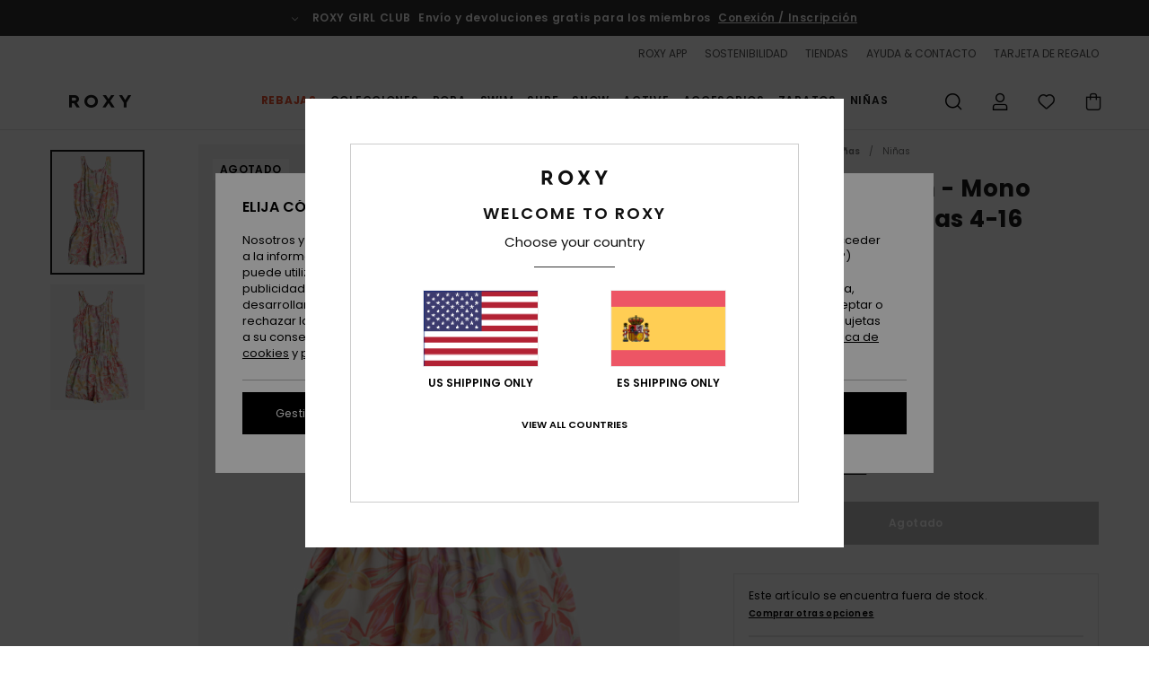

--- FILE ---
content_type: text/html; charset=utf-8
request_url: https://www.google.com/recaptcha/api2/anchor?ar=1&k=6LfSFR4hAAAAAExc1mBbCYRz3wK7JDlfiVFptL0y&co=aHR0cHM6Ly93d3cucm94eS5lczo0NDM.&hl=en&v=PoyoqOPhxBO7pBk68S4YbpHZ&size=invisible&anchor-ms=20000&execute-ms=30000&cb=ijjgft1eil9g
body_size: 48568
content:
<!DOCTYPE HTML><html dir="ltr" lang="en"><head><meta http-equiv="Content-Type" content="text/html; charset=UTF-8">
<meta http-equiv="X-UA-Compatible" content="IE=edge">
<title>reCAPTCHA</title>
<style type="text/css">
/* cyrillic-ext */
@font-face {
  font-family: 'Roboto';
  font-style: normal;
  font-weight: 400;
  font-stretch: 100%;
  src: url(//fonts.gstatic.com/s/roboto/v48/KFO7CnqEu92Fr1ME7kSn66aGLdTylUAMa3GUBHMdazTgWw.woff2) format('woff2');
  unicode-range: U+0460-052F, U+1C80-1C8A, U+20B4, U+2DE0-2DFF, U+A640-A69F, U+FE2E-FE2F;
}
/* cyrillic */
@font-face {
  font-family: 'Roboto';
  font-style: normal;
  font-weight: 400;
  font-stretch: 100%;
  src: url(//fonts.gstatic.com/s/roboto/v48/KFO7CnqEu92Fr1ME7kSn66aGLdTylUAMa3iUBHMdazTgWw.woff2) format('woff2');
  unicode-range: U+0301, U+0400-045F, U+0490-0491, U+04B0-04B1, U+2116;
}
/* greek-ext */
@font-face {
  font-family: 'Roboto';
  font-style: normal;
  font-weight: 400;
  font-stretch: 100%;
  src: url(//fonts.gstatic.com/s/roboto/v48/KFO7CnqEu92Fr1ME7kSn66aGLdTylUAMa3CUBHMdazTgWw.woff2) format('woff2');
  unicode-range: U+1F00-1FFF;
}
/* greek */
@font-face {
  font-family: 'Roboto';
  font-style: normal;
  font-weight: 400;
  font-stretch: 100%;
  src: url(//fonts.gstatic.com/s/roboto/v48/KFO7CnqEu92Fr1ME7kSn66aGLdTylUAMa3-UBHMdazTgWw.woff2) format('woff2');
  unicode-range: U+0370-0377, U+037A-037F, U+0384-038A, U+038C, U+038E-03A1, U+03A3-03FF;
}
/* math */
@font-face {
  font-family: 'Roboto';
  font-style: normal;
  font-weight: 400;
  font-stretch: 100%;
  src: url(//fonts.gstatic.com/s/roboto/v48/KFO7CnqEu92Fr1ME7kSn66aGLdTylUAMawCUBHMdazTgWw.woff2) format('woff2');
  unicode-range: U+0302-0303, U+0305, U+0307-0308, U+0310, U+0312, U+0315, U+031A, U+0326-0327, U+032C, U+032F-0330, U+0332-0333, U+0338, U+033A, U+0346, U+034D, U+0391-03A1, U+03A3-03A9, U+03B1-03C9, U+03D1, U+03D5-03D6, U+03F0-03F1, U+03F4-03F5, U+2016-2017, U+2034-2038, U+203C, U+2040, U+2043, U+2047, U+2050, U+2057, U+205F, U+2070-2071, U+2074-208E, U+2090-209C, U+20D0-20DC, U+20E1, U+20E5-20EF, U+2100-2112, U+2114-2115, U+2117-2121, U+2123-214F, U+2190, U+2192, U+2194-21AE, U+21B0-21E5, U+21F1-21F2, U+21F4-2211, U+2213-2214, U+2216-22FF, U+2308-230B, U+2310, U+2319, U+231C-2321, U+2336-237A, U+237C, U+2395, U+239B-23B7, U+23D0, U+23DC-23E1, U+2474-2475, U+25AF, U+25B3, U+25B7, U+25BD, U+25C1, U+25CA, U+25CC, U+25FB, U+266D-266F, U+27C0-27FF, U+2900-2AFF, U+2B0E-2B11, U+2B30-2B4C, U+2BFE, U+3030, U+FF5B, U+FF5D, U+1D400-1D7FF, U+1EE00-1EEFF;
}
/* symbols */
@font-face {
  font-family: 'Roboto';
  font-style: normal;
  font-weight: 400;
  font-stretch: 100%;
  src: url(//fonts.gstatic.com/s/roboto/v48/KFO7CnqEu92Fr1ME7kSn66aGLdTylUAMaxKUBHMdazTgWw.woff2) format('woff2');
  unicode-range: U+0001-000C, U+000E-001F, U+007F-009F, U+20DD-20E0, U+20E2-20E4, U+2150-218F, U+2190, U+2192, U+2194-2199, U+21AF, U+21E6-21F0, U+21F3, U+2218-2219, U+2299, U+22C4-22C6, U+2300-243F, U+2440-244A, U+2460-24FF, U+25A0-27BF, U+2800-28FF, U+2921-2922, U+2981, U+29BF, U+29EB, U+2B00-2BFF, U+4DC0-4DFF, U+FFF9-FFFB, U+10140-1018E, U+10190-1019C, U+101A0, U+101D0-101FD, U+102E0-102FB, U+10E60-10E7E, U+1D2C0-1D2D3, U+1D2E0-1D37F, U+1F000-1F0FF, U+1F100-1F1AD, U+1F1E6-1F1FF, U+1F30D-1F30F, U+1F315, U+1F31C, U+1F31E, U+1F320-1F32C, U+1F336, U+1F378, U+1F37D, U+1F382, U+1F393-1F39F, U+1F3A7-1F3A8, U+1F3AC-1F3AF, U+1F3C2, U+1F3C4-1F3C6, U+1F3CA-1F3CE, U+1F3D4-1F3E0, U+1F3ED, U+1F3F1-1F3F3, U+1F3F5-1F3F7, U+1F408, U+1F415, U+1F41F, U+1F426, U+1F43F, U+1F441-1F442, U+1F444, U+1F446-1F449, U+1F44C-1F44E, U+1F453, U+1F46A, U+1F47D, U+1F4A3, U+1F4B0, U+1F4B3, U+1F4B9, U+1F4BB, U+1F4BF, U+1F4C8-1F4CB, U+1F4D6, U+1F4DA, U+1F4DF, U+1F4E3-1F4E6, U+1F4EA-1F4ED, U+1F4F7, U+1F4F9-1F4FB, U+1F4FD-1F4FE, U+1F503, U+1F507-1F50B, U+1F50D, U+1F512-1F513, U+1F53E-1F54A, U+1F54F-1F5FA, U+1F610, U+1F650-1F67F, U+1F687, U+1F68D, U+1F691, U+1F694, U+1F698, U+1F6AD, U+1F6B2, U+1F6B9-1F6BA, U+1F6BC, U+1F6C6-1F6CF, U+1F6D3-1F6D7, U+1F6E0-1F6EA, U+1F6F0-1F6F3, U+1F6F7-1F6FC, U+1F700-1F7FF, U+1F800-1F80B, U+1F810-1F847, U+1F850-1F859, U+1F860-1F887, U+1F890-1F8AD, U+1F8B0-1F8BB, U+1F8C0-1F8C1, U+1F900-1F90B, U+1F93B, U+1F946, U+1F984, U+1F996, U+1F9E9, U+1FA00-1FA6F, U+1FA70-1FA7C, U+1FA80-1FA89, U+1FA8F-1FAC6, U+1FACE-1FADC, U+1FADF-1FAE9, U+1FAF0-1FAF8, U+1FB00-1FBFF;
}
/* vietnamese */
@font-face {
  font-family: 'Roboto';
  font-style: normal;
  font-weight: 400;
  font-stretch: 100%;
  src: url(//fonts.gstatic.com/s/roboto/v48/KFO7CnqEu92Fr1ME7kSn66aGLdTylUAMa3OUBHMdazTgWw.woff2) format('woff2');
  unicode-range: U+0102-0103, U+0110-0111, U+0128-0129, U+0168-0169, U+01A0-01A1, U+01AF-01B0, U+0300-0301, U+0303-0304, U+0308-0309, U+0323, U+0329, U+1EA0-1EF9, U+20AB;
}
/* latin-ext */
@font-face {
  font-family: 'Roboto';
  font-style: normal;
  font-weight: 400;
  font-stretch: 100%;
  src: url(//fonts.gstatic.com/s/roboto/v48/KFO7CnqEu92Fr1ME7kSn66aGLdTylUAMa3KUBHMdazTgWw.woff2) format('woff2');
  unicode-range: U+0100-02BA, U+02BD-02C5, U+02C7-02CC, U+02CE-02D7, U+02DD-02FF, U+0304, U+0308, U+0329, U+1D00-1DBF, U+1E00-1E9F, U+1EF2-1EFF, U+2020, U+20A0-20AB, U+20AD-20C0, U+2113, U+2C60-2C7F, U+A720-A7FF;
}
/* latin */
@font-face {
  font-family: 'Roboto';
  font-style: normal;
  font-weight: 400;
  font-stretch: 100%;
  src: url(//fonts.gstatic.com/s/roboto/v48/KFO7CnqEu92Fr1ME7kSn66aGLdTylUAMa3yUBHMdazQ.woff2) format('woff2');
  unicode-range: U+0000-00FF, U+0131, U+0152-0153, U+02BB-02BC, U+02C6, U+02DA, U+02DC, U+0304, U+0308, U+0329, U+2000-206F, U+20AC, U+2122, U+2191, U+2193, U+2212, U+2215, U+FEFF, U+FFFD;
}
/* cyrillic-ext */
@font-face {
  font-family: 'Roboto';
  font-style: normal;
  font-weight: 500;
  font-stretch: 100%;
  src: url(//fonts.gstatic.com/s/roboto/v48/KFO7CnqEu92Fr1ME7kSn66aGLdTylUAMa3GUBHMdazTgWw.woff2) format('woff2');
  unicode-range: U+0460-052F, U+1C80-1C8A, U+20B4, U+2DE0-2DFF, U+A640-A69F, U+FE2E-FE2F;
}
/* cyrillic */
@font-face {
  font-family: 'Roboto';
  font-style: normal;
  font-weight: 500;
  font-stretch: 100%;
  src: url(//fonts.gstatic.com/s/roboto/v48/KFO7CnqEu92Fr1ME7kSn66aGLdTylUAMa3iUBHMdazTgWw.woff2) format('woff2');
  unicode-range: U+0301, U+0400-045F, U+0490-0491, U+04B0-04B1, U+2116;
}
/* greek-ext */
@font-face {
  font-family: 'Roboto';
  font-style: normal;
  font-weight: 500;
  font-stretch: 100%;
  src: url(//fonts.gstatic.com/s/roboto/v48/KFO7CnqEu92Fr1ME7kSn66aGLdTylUAMa3CUBHMdazTgWw.woff2) format('woff2');
  unicode-range: U+1F00-1FFF;
}
/* greek */
@font-face {
  font-family: 'Roboto';
  font-style: normal;
  font-weight: 500;
  font-stretch: 100%;
  src: url(//fonts.gstatic.com/s/roboto/v48/KFO7CnqEu92Fr1ME7kSn66aGLdTylUAMa3-UBHMdazTgWw.woff2) format('woff2');
  unicode-range: U+0370-0377, U+037A-037F, U+0384-038A, U+038C, U+038E-03A1, U+03A3-03FF;
}
/* math */
@font-face {
  font-family: 'Roboto';
  font-style: normal;
  font-weight: 500;
  font-stretch: 100%;
  src: url(//fonts.gstatic.com/s/roboto/v48/KFO7CnqEu92Fr1ME7kSn66aGLdTylUAMawCUBHMdazTgWw.woff2) format('woff2');
  unicode-range: U+0302-0303, U+0305, U+0307-0308, U+0310, U+0312, U+0315, U+031A, U+0326-0327, U+032C, U+032F-0330, U+0332-0333, U+0338, U+033A, U+0346, U+034D, U+0391-03A1, U+03A3-03A9, U+03B1-03C9, U+03D1, U+03D5-03D6, U+03F0-03F1, U+03F4-03F5, U+2016-2017, U+2034-2038, U+203C, U+2040, U+2043, U+2047, U+2050, U+2057, U+205F, U+2070-2071, U+2074-208E, U+2090-209C, U+20D0-20DC, U+20E1, U+20E5-20EF, U+2100-2112, U+2114-2115, U+2117-2121, U+2123-214F, U+2190, U+2192, U+2194-21AE, U+21B0-21E5, U+21F1-21F2, U+21F4-2211, U+2213-2214, U+2216-22FF, U+2308-230B, U+2310, U+2319, U+231C-2321, U+2336-237A, U+237C, U+2395, U+239B-23B7, U+23D0, U+23DC-23E1, U+2474-2475, U+25AF, U+25B3, U+25B7, U+25BD, U+25C1, U+25CA, U+25CC, U+25FB, U+266D-266F, U+27C0-27FF, U+2900-2AFF, U+2B0E-2B11, U+2B30-2B4C, U+2BFE, U+3030, U+FF5B, U+FF5D, U+1D400-1D7FF, U+1EE00-1EEFF;
}
/* symbols */
@font-face {
  font-family: 'Roboto';
  font-style: normal;
  font-weight: 500;
  font-stretch: 100%;
  src: url(//fonts.gstatic.com/s/roboto/v48/KFO7CnqEu92Fr1ME7kSn66aGLdTylUAMaxKUBHMdazTgWw.woff2) format('woff2');
  unicode-range: U+0001-000C, U+000E-001F, U+007F-009F, U+20DD-20E0, U+20E2-20E4, U+2150-218F, U+2190, U+2192, U+2194-2199, U+21AF, U+21E6-21F0, U+21F3, U+2218-2219, U+2299, U+22C4-22C6, U+2300-243F, U+2440-244A, U+2460-24FF, U+25A0-27BF, U+2800-28FF, U+2921-2922, U+2981, U+29BF, U+29EB, U+2B00-2BFF, U+4DC0-4DFF, U+FFF9-FFFB, U+10140-1018E, U+10190-1019C, U+101A0, U+101D0-101FD, U+102E0-102FB, U+10E60-10E7E, U+1D2C0-1D2D3, U+1D2E0-1D37F, U+1F000-1F0FF, U+1F100-1F1AD, U+1F1E6-1F1FF, U+1F30D-1F30F, U+1F315, U+1F31C, U+1F31E, U+1F320-1F32C, U+1F336, U+1F378, U+1F37D, U+1F382, U+1F393-1F39F, U+1F3A7-1F3A8, U+1F3AC-1F3AF, U+1F3C2, U+1F3C4-1F3C6, U+1F3CA-1F3CE, U+1F3D4-1F3E0, U+1F3ED, U+1F3F1-1F3F3, U+1F3F5-1F3F7, U+1F408, U+1F415, U+1F41F, U+1F426, U+1F43F, U+1F441-1F442, U+1F444, U+1F446-1F449, U+1F44C-1F44E, U+1F453, U+1F46A, U+1F47D, U+1F4A3, U+1F4B0, U+1F4B3, U+1F4B9, U+1F4BB, U+1F4BF, U+1F4C8-1F4CB, U+1F4D6, U+1F4DA, U+1F4DF, U+1F4E3-1F4E6, U+1F4EA-1F4ED, U+1F4F7, U+1F4F9-1F4FB, U+1F4FD-1F4FE, U+1F503, U+1F507-1F50B, U+1F50D, U+1F512-1F513, U+1F53E-1F54A, U+1F54F-1F5FA, U+1F610, U+1F650-1F67F, U+1F687, U+1F68D, U+1F691, U+1F694, U+1F698, U+1F6AD, U+1F6B2, U+1F6B9-1F6BA, U+1F6BC, U+1F6C6-1F6CF, U+1F6D3-1F6D7, U+1F6E0-1F6EA, U+1F6F0-1F6F3, U+1F6F7-1F6FC, U+1F700-1F7FF, U+1F800-1F80B, U+1F810-1F847, U+1F850-1F859, U+1F860-1F887, U+1F890-1F8AD, U+1F8B0-1F8BB, U+1F8C0-1F8C1, U+1F900-1F90B, U+1F93B, U+1F946, U+1F984, U+1F996, U+1F9E9, U+1FA00-1FA6F, U+1FA70-1FA7C, U+1FA80-1FA89, U+1FA8F-1FAC6, U+1FACE-1FADC, U+1FADF-1FAE9, U+1FAF0-1FAF8, U+1FB00-1FBFF;
}
/* vietnamese */
@font-face {
  font-family: 'Roboto';
  font-style: normal;
  font-weight: 500;
  font-stretch: 100%;
  src: url(//fonts.gstatic.com/s/roboto/v48/KFO7CnqEu92Fr1ME7kSn66aGLdTylUAMa3OUBHMdazTgWw.woff2) format('woff2');
  unicode-range: U+0102-0103, U+0110-0111, U+0128-0129, U+0168-0169, U+01A0-01A1, U+01AF-01B0, U+0300-0301, U+0303-0304, U+0308-0309, U+0323, U+0329, U+1EA0-1EF9, U+20AB;
}
/* latin-ext */
@font-face {
  font-family: 'Roboto';
  font-style: normal;
  font-weight: 500;
  font-stretch: 100%;
  src: url(//fonts.gstatic.com/s/roboto/v48/KFO7CnqEu92Fr1ME7kSn66aGLdTylUAMa3KUBHMdazTgWw.woff2) format('woff2');
  unicode-range: U+0100-02BA, U+02BD-02C5, U+02C7-02CC, U+02CE-02D7, U+02DD-02FF, U+0304, U+0308, U+0329, U+1D00-1DBF, U+1E00-1E9F, U+1EF2-1EFF, U+2020, U+20A0-20AB, U+20AD-20C0, U+2113, U+2C60-2C7F, U+A720-A7FF;
}
/* latin */
@font-face {
  font-family: 'Roboto';
  font-style: normal;
  font-weight: 500;
  font-stretch: 100%;
  src: url(//fonts.gstatic.com/s/roboto/v48/KFO7CnqEu92Fr1ME7kSn66aGLdTylUAMa3yUBHMdazQ.woff2) format('woff2');
  unicode-range: U+0000-00FF, U+0131, U+0152-0153, U+02BB-02BC, U+02C6, U+02DA, U+02DC, U+0304, U+0308, U+0329, U+2000-206F, U+20AC, U+2122, U+2191, U+2193, U+2212, U+2215, U+FEFF, U+FFFD;
}
/* cyrillic-ext */
@font-face {
  font-family: 'Roboto';
  font-style: normal;
  font-weight: 900;
  font-stretch: 100%;
  src: url(//fonts.gstatic.com/s/roboto/v48/KFO7CnqEu92Fr1ME7kSn66aGLdTylUAMa3GUBHMdazTgWw.woff2) format('woff2');
  unicode-range: U+0460-052F, U+1C80-1C8A, U+20B4, U+2DE0-2DFF, U+A640-A69F, U+FE2E-FE2F;
}
/* cyrillic */
@font-face {
  font-family: 'Roboto';
  font-style: normal;
  font-weight: 900;
  font-stretch: 100%;
  src: url(//fonts.gstatic.com/s/roboto/v48/KFO7CnqEu92Fr1ME7kSn66aGLdTylUAMa3iUBHMdazTgWw.woff2) format('woff2');
  unicode-range: U+0301, U+0400-045F, U+0490-0491, U+04B0-04B1, U+2116;
}
/* greek-ext */
@font-face {
  font-family: 'Roboto';
  font-style: normal;
  font-weight: 900;
  font-stretch: 100%;
  src: url(//fonts.gstatic.com/s/roboto/v48/KFO7CnqEu92Fr1ME7kSn66aGLdTylUAMa3CUBHMdazTgWw.woff2) format('woff2');
  unicode-range: U+1F00-1FFF;
}
/* greek */
@font-face {
  font-family: 'Roboto';
  font-style: normal;
  font-weight: 900;
  font-stretch: 100%;
  src: url(//fonts.gstatic.com/s/roboto/v48/KFO7CnqEu92Fr1ME7kSn66aGLdTylUAMa3-UBHMdazTgWw.woff2) format('woff2');
  unicode-range: U+0370-0377, U+037A-037F, U+0384-038A, U+038C, U+038E-03A1, U+03A3-03FF;
}
/* math */
@font-face {
  font-family: 'Roboto';
  font-style: normal;
  font-weight: 900;
  font-stretch: 100%;
  src: url(//fonts.gstatic.com/s/roboto/v48/KFO7CnqEu92Fr1ME7kSn66aGLdTylUAMawCUBHMdazTgWw.woff2) format('woff2');
  unicode-range: U+0302-0303, U+0305, U+0307-0308, U+0310, U+0312, U+0315, U+031A, U+0326-0327, U+032C, U+032F-0330, U+0332-0333, U+0338, U+033A, U+0346, U+034D, U+0391-03A1, U+03A3-03A9, U+03B1-03C9, U+03D1, U+03D5-03D6, U+03F0-03F1, U+03F4-03F5, U+2016-2017, U+2034-2038, U+203C, U+2040, U+2043, U+2047, U+2050, U+2057, U+205F, U+2070-2071, U+2074-208E, U+2090-209C, U+20D0-20DC, U+20E1, U+20E5-20EF, U+2100-2112, U+2114-2115, U+2117-2121, U+2123-214F, U+2190, U+2192, U+2194-21AE, U+21B0-21E5, U+21F1-21F2, U+21F4-2211, U+2213-2214, U+2216-22FF, U+2308-230B, U+2310, U+2319, U+231C-2321, U+2336-237A, U+237C, U+2395, U+239B-23B7, U+23D0, U+23DC-23E1, U+2474-2475, U+25AF, U+25B3, U+25B7, U+25BD, U+25C1, U+25CA, U+25CC, U+25FB, U+266D-266F, U+27C0-27FF, U+2900-2AFF, U+2B0E-2B11, U+2B30-2B4C, U+2BFE, U+3030, U+FF5B, U+FF5D, U+1D400-1D7FF, U+1EE00-1EEFF;
}
/* symbols */
@font-face {
  font-family: 'Roboto';
  font-style: normal;
  font-weight: 900;
  font-stretch: 100%;
  src: url(//fonts.gstatic.com/s/roboto/v48/KFO7CnqEu92Fr1ME7kSn66aGLdTylUAMaxKUBHMdazTgWw.woff2) format('woff2');
  unicode-range: U+0001-000C, U+000E-001F, U+007F-009F, U+20DD-20E0, U+20E2-20E4, U+2150-218F, U+2190, U+2192, U+2194-2199, U+21AF, U+21E6-21F0, U+21F3, U+2218-2219, U+2299, U+22C4-22C6, U+2300-243F, U+2440-244A, U+2460-24FF, U+25A0-27BF, U+2800-28FF, U+2921-2922, U+2981, U+29BF, U+29EB, U+2B00-2BFF, U+4DC0-4DFF, U+FFF9-FFFB, U+10140-1018E, U+10190-1019C, U+101A0, U+101D0-101FD, U+102E0-102FB, U+10E60-10E7E, U+1D2C0-1D2D3, U+1D2E0-1D37F, U+1F000-1F0FF, U+1F100-1F1AD, U+1F1E6-1F1FF, U+1F30D-1F30F, U+1F315, U+1F31C, U+1F31E, U+1F320-1F32C, U+1F336, U+1F378, U+1F37D, U+1F382, U+1F393-1F39F, U+1F3A7-1F3A8, U+1F3AC-1F3AF, U+1F3C2, U+1F3C4-1F3C6, U+1F3CA-1F3CE, U+1F3D4-1F3E0, U+1F3ED, U+1F3F1-1F3F3, U+1F3F5-1F3F7, U+1F408, U+1F415, U+1F41F, U+1F426, U+1F43F, U+1F441-1F442, U+1F444, U+1F446-1F449, U+1F44C-1F44E, U+1F453, U+1F46A, U+1F47D, U+1F4A3, U+1F4B0, U+1F4B3, U+1F4B9, U+1F4BB, U+1F4BF, U+1F4C8-1F4CB, U+1F4D6, U+1F4DA, U+1F4DF, U+1F4E3-1F4E6, U+1F4EA-1F4ED, U+1F4F7, U+1F4F9-1F4FB, U+1F4FD-1F4FE, U+1F503, U+1F507-1F50B, U+1F50D, U+1F512-1F513, U+1F53E-1F54A, U+1F54F-1F5FA, U+1F610, U+1F650-1F67F, U+1F687, U+1F68D, U+1F691, U+1F694, U+1F698, U+1F6AD, U+1F6B2, U+1F6B9-1F6BA, U+1F6BC, U+1F6C6-1F6CF, U+1F6D3-1F6D7, U+1F6E0-1F6EA, U+1F6F0-1F6F3, U+1F6F7-1F6FC, U+1F700-1F7FF, U+1F800-1F80B, U+1F810-1F847, U+1F850-1F859, U+1F860-1F887, U+1F890-1F8AD, U+1F8B0-1F8BB, U+1F8C0-1F8C1, U+1F900-1F90B, U+1F93B, U+1F946, U+1F984, U+1F996, U+1F9E9, U+1FA00-1FA6F, U+1FA70-1FA7C, U+1FA80-1FA89, U+1FA8F-1FAC6, U+1FACE-1FADC, U+1FADF-1FAE9, U+1FAF0-1FAF8, U+1FB00-1FBFF;
}
/* vietnamese */
@font-face {
  font-family: 'Roboto';
  font-style: normal;
  font-weight: 900;
  font-stretch: 100%;
  src: url(//fonts.gstatic.com/s/roboto/v48/KFO7CnqEu92Fr1ME7kSn66aGLdTylUAMa3OUBHMdazTgWw.woff2) format('woff2');
  unicode-range: U+0102-0103, U+0110-0111, U+0128-0129, U+0168-0169, U+01A0-01A1, U+01AF-01B0, U+0300-0301, U+0303-0304, U+0308-0309, U+0323, U+0329, U+1EA0-1EF9, U+20AB;
}
/* latin-ext */
@font-face {
  font-family: 'Roboto';
  font-style: normal;
  font-weight: 900;
  font-stretch: 100%;
  src: url(//fonts.gstatic.com/s/roboto/v48/KFO7CnqEu92Fr1ME7kSn66aGLdTylUAMa3KUBHMdazTgWw.woff2) format('woff2');
  unicode-range: U+0100-02BA, U+02BD-02C5, U+02C7-02CC, U+02CE-02D7, U+02DD-02FF, U+0304, U+0308, U+0329, U+1D00-1DBF, U+1E00-1E9F, U+1EF2-1EFF, U+2020, U+20A0-20AB, U+20AD-20C0, U+2113, U+2C60-2C7F, U+A720-A7FF;
}
/* latin */
@font-face {
  font-family: 'Roboto';
  font-style: normal;
  font-weight: 900;
  font-stretch: 100%;
  src: url(//fonts.gstatic.com/s/roboto/v48/KFO7CnqEu92Fr1ME7kSn66aGLdTylUAMa3yUBHMdazQ.woff2) format('woff2');
  unicode-range: U+0000-00FF, U+0131, U+0152-0153, U+02BB-02BC, U+02C6, U+02DA, U+02DC, U+0304, U+0308, U+0329, U+2000-206F, U+20AC, U+2122, U+2191, U+2193, U+2212, U+2215, U+FEFF, U+FFFD;
}

</style>
<link rel="stylesheet" type="text/css" href="https://www.gstatic.com/recaptcha/releases/PoyoqOPhxBO7pBk68S4YbpHZ/styles__ltr.css">
<script nonce="_8WVgsAx7e8bIIG8r9CgwQ" type="text/javascript">window['__recaptcha_api'] = 'https://www.google.com/recaptcha/api2/';</script>
<script type="text/javascript" src="https://www.gstatic.com/recaptcha/releases/PoyoqOPhxBO7pBk68S4YbpHZ/recaptcha__en.js" nonce="_8WVgsAx7e8bIIG8r9CgwQ">
      
    </script></head>
<body><div id="rc-anchor-alert" class="rc-anchor-alert"></div>
<input type="hidden" id="recaptcha-token" value="[base64]">
<script type="text/javascript" nonce="_8WVgsAx7e8bIIG8r9CgwQ">
      recaptcha.anchor.Main.init("[\x22ainput\x22,[\x22bgdata\x22,\x22\x22,\[base64]/[base64]/MjU1Ong/[base64]/[base64]/[base64]/[base64]/[base64]/[base64]/[base64]/[base64]/[base64]/[base64]/[base64]/[base64]/[base64]/[base64]/[base64]\\u003d\x22,\[base64]\\u003d\x22,\x22XH7Dr8OuV8Orw7nCmHkwJAbDjAXDl8Kfw6/CvsOXwqHDkxM+w5DDtn7Cl8Okw4EowrjCoTFKSsKPNMKYw7nCrMOaPxPCvFdHw5TCtcO1wrlFw4zDg13DkcKgfCkFIikqaDsZScKmw5jCj09KZsO3w6EuDsKkflbCocOMwrrCnsOFwpRGAnIbD2o/Yjx0WMOGw4w+BA3CocOBBcO7w6QJcFzDvhfCm2LCocKxwoDDqVl/VFwXw4dpISbDjQtHwq0+F8K+w6nDhUTCm8Otw7FlworCjcK3QsKfW1XCgsOew6nDm8OgY8OQw6PCkcKew6cXwrQBwqVxwo/CncO8w4kXwoXDp8Kbw57Ctg5aFsOnQsOgT1fDtHcCw67CimQlw5DDgzdgwqMiw7jCvzbDnnhUMsKEwqpKEMOMHsKxFcKxwqgiw6TCsArCr8O2OFQyKhHDkUvCpCB0wqR1c8OzFF9Bc8O8worClH5QwoJSwqfCkCF0w6TDvVQ/YhPCvsOtwpw0bsOYw57Ci8O6wpxPJW/DqH8dJnIdCcOBBXNWemDCssOPcC1obndJw4XCrcOIwofCuMOrRlcILsKGwqg6wpYqw5fDi8KsAizDpRFHTcOdUAPCncKYLiPDsMONLsKDw6NMwpLDkznDgl/CvTbCknHClkfDosK8FA8Sw4NUw5QYAsKVa8KSNxp+JBzCiQXDkRnDgnbDvGbDr8K5woFfworCisKtHGrDnCrCm8KiIzTCm07DjMKtw7kRPMKBEHI5w4PCgEDDrQzDrcKic8OhwqfDiC8GTl/CiDPDi1rCnjIARBrChcOmwqIBw5TDrMK5fQ/CsR1OKmTDscKSwoLDpnbDhsOFESnDncOSDHVfw5VCw6/DlcKMYWXChsO3OxwqQcKqGzfDgBXDpMOAD23CvDMqAcKzwrPCmMK0SMOMw5/CuiNdwqNgwotDDSvCsMOnM8KlwoxpIEZGCytqHcKpGChkUj/DsTJtAhxAwrDCrSHCt8Kew4zDksOqw4AdLATCmMKCw5EsRCPDmsOXXAl6wr0sZGp8HsOpw5jDjMKjw4FAw4c9XSzCu15MFMKiw5dEa8Kfw4AAwqBObsKOwqAWKR80w4BgdsKtw4d0wo/CqMK4CE7CmsKtfjsrw6gGw71PYC3CrMObOmfDqQg2PCw+XTYIwoJRbiTDuDfDt8KxAw15FMK9DcKMwqV3ZSLDkH/Ckmwvw6MkZGLDkcOzwrDDvjzDq8OuYcOuw4ojCjVyJA3DmhlcwqfDqsObLyfDsMKfIhR2GsO0w6HDpMKtw7HCmB7CkcOQN1/CpcKIw5wYwpDCug3CkMO8LcO5w4YENXEWwoDCiwhGZh/DkAwzXAAew60Xw7XDkcORw7sUHAIXKTkHwrrDnU7Cl3QqO8K3NDTDicOIfhTDqjrDvsKGTCBDZcKIw6/DuFo/w4nCosONeMOow7zDrMOJw5V9w5XDkMKEQzTClmp3wr3Dj8Otw7Y2JCrDmMOcVMK3w5E7P8O6w5/[base64]/[base64]/Djhg0YcKJwrvDg8OIO8OhMiRsd34/[base64]/CqX7DnGFACMKCXsOrD8Orw6N6LTFlw5R0QwRgasOTRgw/[base64]/[base64]/CusOEwrvDm8OGIk0tDQ/CiFXCpTceBcKJGw/[base64]/SH7CkMOvJ8KaYcOgw7NVBMKAw4BUWWplBx3CqiYKRhIew5dCSHczXiI1Mmsgwp8cw7QSw4Yewr/[base64]/w5zDqkA/wrdYwpHDicOnwq50woHCscKfV8KFT8K5DsKCT2jDmVp5wpHCr1xBThnCmsOoXUEHMMOeHcKvw65pW0zDksK3AMOgczLDqmLCiMKUwoHCjGV9wrESwrR2w6DDjiDChMKfNRAFwrE8wqDCiMKTwpLDksK+wqtjwq7DkMKaw4rDjMKzwpfDoR/CjV13BzJ5woHChcOYw5U+F0BWfiTDmgU8E8Kpw6EQw7HDsMKlwrTDh8OSw6ITw4k6EsOVwqQFwo1nJMOuwo7CqmjCmcOAw7nCrMOdDMKtScOMwrJtDcKUfsKNCybCicKkw5jCv2vCoMKfw5APwrPCnsOIwp/CvXUpwojDocKaR8ODHcOresOTRsORwrIKwrfCg8Kfw5jCjcOCwoLDm8K0WsO9w7oSw5ZqOsKqw6o1wpnDpQUZHGUJw6FEw7p8E1pKQsOAwoDCl8KIw5zCvATDjikRLMKIWcOfUcOLw6/[base64]/DqsOsw4cgLcOiw7lxw6o5U35DMsO6EmDCiADCtcOlMMKsdBPCosKvwo48wrZuwpnDv8Oww6DCui8nw6UUwoUaUMKGAMO9Yzo8JMKow5XCiCZxbVHDp8OkUg9+JcKcUh40wr1wfHLDpsKjN8KWcCHDmVbCvWYcLsOOw4MIUVUoO1vDt8OgHnDCiMOgwrhbesK/wqfDmcOoZ8ORSsK6wpPCosK7wpTDhDFzwr/CusKIQ8Kbe8KMfsKjAEPCmU3DjsO2C8OpPmIZwqZPwpTCoW7DlHAICsKQLmHCnXgBwrsUJ0PDqWPChWnClSXDkMO4w7LDmMODwqbDuX/DuXPCl8O9wrFkYcKtwoYIwrTCrAkQwpNnXzbDunrDt8KKwqZ1C2bCqgnDosKaQRXCpFgFDnAiwpE1BsK1w6PDpMOERcKZORBafiAVw4FJw6TClcOnJFRIc8K0w4M5w7RGZkFQBDfDm8KPRCs/[base64]/[base64]/DlMOIAcOYw70Owp0zw7cBSxlADEPCo8K7w4HClmBVw5nCrB/Dm0rDp8K+w5lLGjByA8KXw6PDvMOSSsKuw5ATwqgYw7wCF8Kyw6o8w7sKwrgaWcO1MHhuZMKJwpkzwoXDsMKBwqMUw5vClyvDhgLCksO1LkdbAMOhUsKUPWocw6ZvwoJ/w549wpYPwqXDsQjCnsOKDsK6w4FYw63ClsKyacKRw4zDuSJYESrDqT/CsMKZKMKKM8OgFwtNw6Y3w63Dp3gswqDDkmNmDMOdTWvDs8OMN8OPeVhtC8Oaw7cfw7wbw5PChRLDpy9Nw7YTP3bCrsO+w7rDhsKMwptoQ3ldw6N9w4/DlsOdwpR4wrY9wrXDn184w40xw5t0w7hjw4ZiwrvDm8K4ADDDp3l4wrF/RzM8woXDn8OQD8KwaUHDkcKWdMK6wofDm8KdL8K7wpfCisOQwrU7w5YNL8O9w5MhwpJcPkNyMGtSKMOOakPDosOiccOqdMODw6cjw4kseSQnPcO0wq7Cj3wDHMKMwqbCpcKdworCngM9wpvCgVRvwr4xw4Ziw4/CvcOswpoNKcKSYllOTyfCpHxYw6NXe3pAw67Dj8KLw7LDrSAhw7jDucKXdgnCp8Klw57DpMOhw7TCkjDDo8OKUsO1DsOhwp/Cp8K+w7nDiMKAw5fCjcKNwr5Lf1Aqwo/DlRnCjCpWNsK6csK5woPCiMOGw5URwr3CncKbw580TClGKilcwrdSw4PDmMOaQ8KLGRbCrsKFwoLCgMOkI8O4A8O9G8KrfMKpRhPCuijCvgjDjH3DjMOfEzzDkE/Ds8KBw7k3wp7DtV1zwrXDiMOydsKnUVxHd2opw4VVEMKcw7/Ck3RdM8KRwq8Qw6hmOSjCiFdRaj8ZPD/[base64]/CnD1OUsOcUG/Cq8KlJWnClMOOFCl2wr9Mw4cvfMKvw6/[base64]/[base64]/CrsO+fRFiw7teXMOKRsOiw61sW8OCOUcPbmNGwoUEDh7CkDLCtsK1b3PCucKiwpjDmsKfdBgiwrXDj8OPw63DqwTCvicrPShpfMO3NMO1PMOaUMKpwpkawofCrMO9N8KdZQLDjz0cwrEzcMKYwqnDlMKowqImwrBwGE3Cl3/CoyXDp3DCug9UwoskJCIpFkNgw5w7XsKIwozDgBjCpsOMIk/DqgfDvgXCslB2UBwyTSdyw4tWF8Ojb8Olw4oGcnnCjsOEw6PClRvCt8KNeQtJK27DisK5wqE/w7oewonDmGdqacKKDMKfLVnDrWl0wqLDpsOzwpp1wrhcccOww5BFw6sFwpwZbMKMw7/DvsKsGcO2E0TCpTZmw6nCpR/Dr8Kww5gWA8KHwrrCnxcXH1TDtxk4E0/[base64]/CvFlaw691ZkbCnMOFd8Ozw6rCmTXCjMK1wo7ClMKJFyNqwobCpMKmwoBLwpxqW8KWKMOLMcOjw5Zaw7fDljfCu8KxLAjDr3XDu8KfZx7DhMK3RcOrw5TDucOvwqtxwq53ZHzDl8O4IGcywqjClCzClnbDmlkfPDddwp/DuVZ4A0DDiAzDpMKYcj1Qw4NXNRAaXMKLAMOiEH/Cm0XDisOQw44PwoZWVVR6w6oaw4HCuB3Cn0owPMOiL1EFwr9/cMOYasOmw7TCripMwrFvw6bChVLCsFXDqcO/[base64]/w7c3Vh7CvCXDtsOXw6jCgsOdwr7Cg0jCn8Kzwq9+w58jw6cuYcKwRcKWf8KecjnDl8KSw7bDpFzCrsKLw4Bzw6zDt1fCmMKLwoDDicKDwrfCisK9CcOMAMOyIRoXwp0Vw4N2IHnCsH/DmkrCisOhwoAkYcOBaHwIwq0VGsKYIANZw7bDnMKqwr/DgMKNw50JYcOewr/[base64]/w5hHXcO2w4zCsMK1Gy/[base64]/Cq1czwpwvw7g0eypqIjnCn8K/WSTCkcKVesOoY8OnwocObMObawUuw6HDpS3DmFkbw6EXfQVLw5dcwobDv1nDmDE4E0x7w6bDgMK8w649wpEnEsK5wqEPwpfCk8Okw5fDug3CmMOow6fCoFAmZDvClcO+w7FGNsOXw4dbwqnClSlYw4VQTlY/McOGwrsLw5TChsKCw454cMOSBcOJa8O0J2J5wpdUw7jCscOcw6nChVvCu2RIfHpyw6rCtBkxw4N4DcKJwoR1VcKSETJDInwNU8KjwprCuXwpfcKkw5EgesO6KcKmwqLDpX8Uw73CuMK3wqdOw71GQMKWwpXDgC/Ck8KJwrvDrMO8ZMKYXhXDjynCgB3DjcOYwpTCj8Omwpptw6EDw4jDqWjCm8OswqTCp33DvsOmD3Y4wpU/w7JoTcKrwqVMT8KMw4HClA/DnkLCkGsBw6w3wrLCp07CiMKJU8OYw7PCjsKxw5oWKDbDpyJ/wodfwr9Qw5lqw4lXDcKqAT3CkcOCw4bCrsKGTWhFwptyXSt0w6DDjF7ChlMbQcObCnLDuFvDhsKLw5TDlQsDw6jCg8KFw6smS8KJwqXDijDDoQ3DmUUEw7LDqkzDnGw5P8OOOMKOwr/DtgvDuz7Do8Khwq8uwotJAsO7w5IHw70bT8K8wp0kD8OQb1hTPcO5CsOkSyAfw5UNwprCksOiwqc5wqvCqizDmzlDdzTCoTzDhMK0w4Vawp7CgzDCmxsEwrHCg8Kaw5bDrgQ8wrbDhEXDiMKlb8Krw7fDhcK2wqHDh0QJwo1fwp/CgsOsAsKKwpbCizl2LSxrYMKbwohgYicJwqhGRcK/w4/CpMKoM1bDmMOBZcKHVsKsGVcewr/CqcKzVk7Ci8KINXTCnMKkUcK1woonQw3ChcKiw5TDosOeW8K6wrsYw4klOSgLJXBmw7nDocOga0NJHcOuwo3CgMO8w7w4wqLDrF4wYsOyw69xcEDClcKswr/Dr23DpxvDrcOew753cRpzwo86wr3DlsK0w71dwpLDkw4nwpHCpsOyB0RRwrF5w6gfw5h1wqIVIcOhw5U6em8lE3XCsksDFGUlw5TCqmZjFGrDgQ3Dg8KPW8OxaXDCo2FtGsK3wrbCiR8uw6rCjiPCt8KxSMKfHCMBHcKGw6kew4YYM8OuVsOpOnTDnMKZSnEuwp/Cmz1rM8OWw6/CgsOiw4vDssKMw49Ow5I8wrpQw4FEw5/Cr0duwqkoK0LCrsKDRMKpwq4Yw43DkBAlw557wr/[base64]/B8K/cyvDrHYPGDDDm8KqeEB9ZMKsMmrCs8KwKcKOYg7Dsm1Iw4jDh8O+PcOOwpHDijjDqMKqSFDCiUlfw7FxwopEwo1TcsOQJ20JSGc6w5kDIDPDtMKcScOswrrDn8KswqBWAw7DhkbDpwdrchTCsMO9N8KwwrEfcsK0LcKhbsK0wr9AeAkVUh3CrcKTw5c4wr/Cg8K+wpwhw69Tw6xdWMKfw7c7fMKbw7JhWXzDsx0QEzjCqFDCswQ4w5PCrhHDkMOJw6XCnCcgfMKbUmM7W8OUfsOIwqLDosOcw4Yuw4/CuMOFeVHDgGMVwp3DlV5jfMKkwr9Bwr3CkQvCkkIfWCU5w6TDpcO/w4NQwpUPw7vDp8KaNQbDrcOtwroawp8POMOccSLCnsOgwp/[base64]/DumTCqsKZw4TCjXfCkmHDkjNgw4nCr8O/wrAaUsK2w4XCiynDvMOrOCrDpMOxwoF/XDlbTsK2Ym09woZ/e8Khwr3CssKGP8Kcw4nDjsKUwpbCoDlGwrFDw4gsw7zCosO2YmnCiVjCvsKvOT0Lwqdiwq1yOsKcABg0wrXDu8OAw5MyJgI/YcKtR8OkVsKmeH4XwqJCw59/[base64]/[base64]/CmwzDp8KGwpUPwqrCpsK9KULDtTxfSMO/[base64]/EXnCqVsgwo4pP8O0w40LwrhJO0tuDwFiw4wSIcK9w5XDsAczciTCuMKKRkrCtMOEwopXNz43GgHDnVbDtcK1w7nDqcOXKcKxw5FVw5bChcKSPcOKXcOKHmRqw4V4FMOrwog1w4vCpF3Cn8KFGcKPw7jCm3bDg3LDv8ObY30XwpE5aCjCmm/[base64]/wqjCl0MMDlXCnlMKw6Ikwpd/w7PDgBrCnG0yw7DCv0MWw5vDmSjDt0Ndwo96w6IFw4g5O3TCn8KBYMOkwr7CmcO+wpkRwokXaR4sAjhIdA/CrxEyVMOjw5DDhCYPGijDtgFkZMKhw6vDpMKRM8OJw4Zew5kmw5/[base64]/CkcO8w6gCwpBAw5AHwrp4HMK/wpnCrMOvw4VwHCdXccK3LFbCnsK2CsOtw5gxw4oLw6xRWHEmwpPCh8Oxw5LCv3kVw4NRwrl5w4YvwpPCl0vCrAzCrcKpTAzCmcOvfXLCq8K7P3HDssOtT3l4VVx9w6bCoAkNw5V5w6hpw4EAw75VXBjCi2Q6GMO9w6XCosOheMK0XjrCoV13w58dwpDDs8OtY19/w4HDj8KtGULDhsKTwqzCmnXDkcKtwrEIMcOQw61qYT7DmsOOwpvDvBPCvgDDqsKVL1XCgsOAXVbDvsKXw70/wpPCoghAwqLClVDDoXXDv8O4w7rDlUIkw6XDqMK8wo/CgS/CuMKOwr7DscKTTsOPHw0uMsO9anBtPgUpw6xvw6LDjUTDgl3DlsOMJT3DpwjClsObCMKgwpnDosO2w7I/w5jDp1DDtnwaYFwyw4nDoiXDjMOiw7fCscK+eMOtw5w1OQdEwpApH15BDiN0PsO+IQrDvMKmbwIgwosWw5nDrcKsSsOtcCXDlD4Qwr1UCXzCklYldMOswp/DkFXCnGFResKxL1V9wpnClHlYw5gyVMKLwqfCnsK2K8Onw5vClXzDv2x4w406wo/DlsOXwox9AMKgwovDgcKvw6INPcOvcsOWNhvCnCTCssKaw5QxVMOOI8KywrYwdMKXwo7Cumc3wrvDpjLDgAJEOSBXwrNxasKkw7fDqVXDj8K/[base64]/ClCTCpMK+JsOXw50VBT8nfcOZw5tjJQjDksObDcKFw6fDh2QqAzPCryF2wrFHw7DDtgPChjg8wq3DusKWw7MzwpTCl2kfKMOVdFAYwppJPsKdZSnCtMKNeRXDlXUnw5NOV8K8PsO6w5Y/RcKYD3vDjG5Zw6UQwq94CSBcfcKRV8Kywq9MZMKkS8OKdnsUw7fDmSbDs8OMwotkLzgxYBxEw6jDvsOYwpTCqcO2Yj/CokFzLsKcw64MVsO/w4PCnRIwwqfCvMKVJgRdwq0WbMO4N8K+woNaLXzDpGNDcsOCAhHDm8KeBsKEW1jDtGrDusOMcxZNw4p8wrHCryXCvUvCvTrCocOwwqjCgsKYJ8O7w5VkDMO/w64zwq8sZ8OzFGvCuy07wpzDhsKmw6nCtUfCrFLDlDVDMsO0SMKrCivDrcOAw5Yvw4wuVzzCujDCocKOwpzCrMKdwqrDgMK4wqjDkDDDmWEwcCfCrw5qw4rDicKpCWcrFFJ0w4PCrsKZw5MqYMOxQsOmLn8awo/DnsOZwojCi8KEeDjCm8KYw5F1w6DDsSA+EMK/w4NtBUfCrcOoD8OPL1fChlU6S1x5SsOZfMKDwqEKF8OMwr3CqQ9Hw6TCq8Ocw7LDssKnwqfCqcKhPMKCQ8OXw7h3ecKJwpxTO8OWw5HCv8O6PMKYw5IYeMOvw4hpwrzClcKdVsKWCEDDlzIsYsK/wp8SwqN9w5xjw6JxwqLCgi9qdcKoH8KfwpQYwpfDvcOkAsKPbS/DocKPwo7Ch8KpwqUnOcKFw7HDhhUnBMOHwpYDSWZoV8OEwp1iSBZ0wr17wpxhwqHDmMK1w61Lw55mw4zCtC9UXMKVw5TCjMKXw7LDjw/[base64]/CsMKLw5XDn8OXwqPDusK9BUPCusKvPW8zMMKMAcOyAgHCvMKbw6ZywovCsMOPwrfDsj1DbsKvPsKxwq7Cj8OzKDHClB5Qw7PDm8KnwqrCkMOIwpp+w4Y8wqTCg8O/w5DDnMOYNMKVWWPDmsOGL8OUDk7Dl8K4IGPClMOGTGHCncKla8ODa8OKwopew7UJwo54wrvDu3PCvMOpSsK/w7/Dt1TDsRQGVA3CtwdNcWPDi2DDj2XDvCjDucKCw6lhw6jCi8Obwp8Pw4clXUcAwogrMcOBZMO0Z8KAwqgdwq89w5bCjjfDiMO6UcKsw57Dq8OAwrA/eDPCujfCl8OYwoDDkx8bUBdTwqBgLsKswqdsFsOWw7pCwrJWDMObISQfwrfDksKSc8O1w5AQOkHClT/DlBbDp1IrYz3Ck3fDrMOMZ3U8w69Dw4jCg2doGgkZdsKRPxrCnsOhPMOGwqRBfMOGw54Fw6PDlMO1w4ECw68Tw5JHYMKUw7QCFUXDlShHwrQ/[base64]/CnMKyw4lJwrTDsD1iw7s/QsKHcsKCwprDmMKOQFpNw7PDkSgSUDIhUMKAw6YQa8O1wozDmk/DqzEvf8OSPETCp8KowrXCtcKUwqPDhhhBYyZxcBt+RcKdwrJqGWXDr8KeAMKcYxHCpSvClT/CocO/[base64]/Dl23DvsKRw6PDuWvClMOBHxICM2bCscK5w5zDisKIE8OWPcO8w5jCqVnDjsOEBUbDosKkXMOow7/DhsKLWy7CsQPDhlPDvMO2XsOyaMOxW8OHwoc2DsOEwq7ChcO8BDrDiCUuwqnCiQ8QwoxBwo3DksKfw6wbJMOpwofDkHXDvn/DuMKpLEt1T8O3w5/DvsOCHGxXw6DCpsK/wr5OE8OQw6jDkVZ/[base64]/DhXYECVwlw5bDg8OBUMKhdMOtw6Mgw6Zkw67CtcKYw67CssOKCwzDqVjDnXpWZTjCv8OgwpJmW24Iw6nDgARswrHCpsO1JcOHwqgIwq5TwppLwpl5woTDgFXCkl3DlQ/DjC/[base64]/[base64]/HsOSwp/[base64]/DjirDnsOXwqBDwp7Cjhchw5xzwrZ5OcK5wr/[base64]/[base64]/Dgik5wojDsW7DhHxOacKPw63DoMKVw7DCqMKIw47Dr8OqN8KywqfDmA/DtQ7DjMKLVcKPOcOTAwJ7wqXDqG3DqsKMD8OgScKGIQEuWsO3SMOUahHDsiFGZsKcw6vDqsOUw53CmnYkw4osw7EHw7dEwqHDjxbDpDcpw7fDvhnDhcOeLA08w61aw7o/woFVGMKIwpgwGsK4wqXCvsOyQ8K8QnNbw7bCisOGf1h9X2rDucKpwo/[base64]/[base64]/[base64]/wrPDksOSNELCmsKPw4bDvDbDkcKGw4vDt8KxwodwwpZ2SgJow5TCpxdvRMK6w67CvcKcGsOtw7LDicO3wrkXRHpdPMKdYcKWwqMVDMOyHsOoAsOqw63Dl0XCmlDCvsKUwrrCtMKrwo9beMOcwqDDkWkCORDCrwEEw50dwo0ow4LCpgDCtMKdw6XDnl1zwobCtMOsLw/[base64]/DvCPCv8OqwrzCuMKxwpFKBQvCtk9YVMOoA8KVKcKyY8OtXMKswoNIFhDCpcK1YsKIAQ5DCMOMw6AFw53Du8KDwqI+w47Cr8Ocw7DDjxFoZhBxZz1jADbDmsOzw5rCksOzbxxJDRvDkcKbKnd2w4VWQ0Frw5YjdR9uKMOXw4/ClFIWSMK1NcO+OcKTw4B+wrPDohZaw47DqcO/UsKKMMKTGMOMwp0hRDjCukfCjsKmVMOJGyDDo0EMBDt/wrIMwrrDk8KBw4lWd8O2wo5Xw7PCmzhLwqbDnATDu8OXPyFJwr10LWZIw67Cq0DDkMOEBcKQVjBte8KMwo3CnTvCq8K8dsKzw7bCpGLDqHkyDMKTf0zCr8Oqw5oJwqzDoTLDrVVFwqRyKwDCl8KtBMOBwoTDnBV/HzB8eMKSQMKYFE7Cm8OxFcKkw4phZcOawqBJPsOSwosPXxTCvsOGw7/DsMOpw6IRDhxawpjDlkkrWWbCog8Pwr1OwpPDu197wrR+PyBFw7k9wqfDmMK+w4LDsB9mwol6JsKPw7U8LsKvwr7CgMKNZsKlw6ZxVl5Lw5jDucOvKQPDgcKrw6Jgw6nDgH47wq5STMKCwqzCpsK9CsKZAmzCrgt+YnXCjMK8BG/DhlLDnsK/wqDDrMOpwqYQVwjCvm7CpEcowqB/EMOZCsKKDh7DssKyw5xewqhjR1TCrVDCgMKDFA9gDAMpIW7CmsKawoYew5rCtcONwo0uAiwqMEVJJ8O4A8Kcw5h3b8KTw75Kw7VSwrzDpVnDmE/CjMO9ZW8EwprCpwtOwoPDrcKZw68OwrJAFsK0wocICcKbw6QFw5TDlMOsbsK7w6PDpcOlXMK1D8KjbsOJOR/CtAnDuAxPw7/Cox5bDiLClcOGN8OIw5RkwrJCL8OKwonDjMKVfyjCpi9+w5PDsw7DnEcOwodZw7vCk1YjbRwFw5HDgmBQwq3DmcOgw7IjwqEHw6zCgsKrYgwSFATDr3ZVfsO3GsOhcXLCtMO/TnJAw5zDkMO9w5zCsF/DgcKpYV0qwo91woHCjBLDtcOaw7fCvMK9wqTDgsKywrVwQcKWBnRLwoUDdGZ3wog8wqvCpsOGw40zCcKpQ8OOA8KFIHjChVHDsQYiw4bClMOyYQkbBmTDnhshHELCmsKWTjTDlR3CgyrCnV4dw6hYXgnDi8OBZ8KLw7nCtMKLw7/DkFQbBsO1QTfCtsOmw4XCuy3DmTPCpsOjTcO/Z8K7wqRzwpHCvjBaOHUkw691wqEzKEciIF51w7ZJw4R4w7bChkAQCy3Cj8Kxw54Mw6VEwr3DjcKowqXDoMOLa8OSdxwow5dfwqA4w7QIw543w5zDtBDCh3rChcOxw6thK2x+wrjDmsKha8K7W2UywogzIyUqS8OYbBUeHMOPO8Oiw5HDtcKkXWfCk8O/Qw1JD3JQw5TCqADDjEbDjQE8ZMK+VHTCm1B0HsKtNMOWQsOPw6HDucK1FEI5wrTCpsOqw58ITjJOAV/DlGM6w6XCoMKvAHrCjGMcMhTDmA/DmcKlBV9qL2bDhR9Dw7EFwo7Cj8OAwpnDnFfDo8KcFsKnw7rCkgEAwrDCt3/[base64]/Dn2zDqsKaOFDDgsOkw5IMBSQtwopPW8KuGsKPwp12w6lwb8O6MMOZw4pSwrjCsBbDmsKgwo90RcKxw75YVm7CpC5tOMOxc8O7C8OdV8OvU3fDswzDkVfDhSfDrW3DmMONwrJlwoZ6wrDDg8Kvw6HCglJkw6oSX8KMwqjCkMKmwo/CmhIjW8KPWcKzwrwnIxrCn8O3woYKNsKrdMO1cGXDh8Krw6ZELhNDURXDmwbDrsK0ZQTDqmMrw7zCjh/[base64]/DoCbDqTArMSwpw6TDr8KLRMKbw4U1wr5UwpJcw6FTc8Ksw4zDssO3LznDs8OgwoTCkcOaE0XDocOQwpfDpxPDjFjCvsO2GEp4XsKHw7Buw6zDgGXDncOoKcKkcQ7DmHHCncKbH8O+d1Ixw61AaMOtwrhcOMOFAWEEwr/Cj8KSwrFZw7lnSV7DvA46wrTDhsOGw7PDuMOaw7IABmHDqcKyBykjwqvDosKgAhlHJ8OhwqvCoAfCkMOcYERbwq/CrMKcZsOICRTDn8OVw5vDnMOiwrfDizkgw4knfklYw41AD3ksQyDDqcO3Jz7CnlHCrxLCksOzBkfCucKNMC7Cun7CgWIEJcO8wqzDsUzDg141IU3Cs37DrcKewpUBKHANRMOFVsKjwp/CmMOqej/DnDHChMOfDcOAw43DlMKzekLDr1LDuQVawobCo8OdGsOQQWl+Q0vDosKFfsOwOMKCEnbCqsKPcsKyQ23DsCHDrcO4I8K+wqoqw5zCvsO7w5HDhhw8LnHDiEk5woXCtMK4MMKcworDqQ3CqMKDwrbCksKGJkDCqsO+I0M7w7scLkfCl8OJw47DusOTN31/w48rw47CnURuw4cWWmXCl3Jdw5nDi2LChh7DtcKzXz7Ds8OGwq3DssKGw4oCGypNw40rF8O8Q8O3GATCmMKawrbCkMOIFcOmwpkDIsOqwo3CmcK0w5wqKcKHQ8KhfzDCicOrwoMBwqddwqnDgX7DkMOkw4nCuATDkcKJwobDpsKxBsOna0RSwqzChU89LcOSwr/DjcOaw7PClsK8CsKKw4PDkMOhD8Ohw7LCssKxwoPCtGEfNWIDw77ClhnCums2wrctDxQDwoEJSsKFwrYJwqHDrsKddcK+MSVkdSDDuMKNcC4GccKQwpZteMKPwofCim0/TMO5McKXwqPCiwHDgMOWwolDKcOuwoPDoQB+wp3Dq8ORwrkpCiJWaMKDaA7Ck18mwrY5w7fDuiDCnFzDn8Kmw4svwrjDu2rCgMKUw57CmSjDtMKUdsO8w4AKXmnCmcKrSA0FwpdkwovCqMK3w7rDncOYM8K9woN1cD/ClMOAScO9PsONdsO1wqnCgijCicK+w6LCrVE7PW0GwrlgdwvCq8KJMCpJNVQbw6F/w7HDjMOMdw3DgsORTWnCucOow6vCmQbCrMKqSMOYUsKyw7cSwpFwwo7CrT3Cu3TCqsK7w6prRE9WPcKKw53DmWLDl8OoLGnDuV0SwrrCpcKDwqIfwqbCtMOvwo7DkR7DuE04XUPChwA/[base64]/DgjrDtcOKwobDj8KmwpRAEBc7DRBPTHTCjR/DjcKpw53DvcKCGcOww4VsKjPCj2s1VDnDqUFDdcO5NsK3OjHCkHLCrwrCmG3DqBnCuMKMFnZ3w6jDv8OTfGfCs8KTMcOww41RwrrCkcOuwo7Cq8Ocw6vDv8O/McK6XibDq8Knb2Yjw5rDuj/ClMKNIMKhwoJ3wqXCh8Oqw6YPwoHChnQXFsOLw74/D3kZfWJVbFMyRMO+w6p3VxnDhm/[base64]/[base64]/[base64]/Do8O/AsKpAhbDl3fCncOcw6HCq0vCt8KuA8Oew4rCoDA1IjbCnwIDwr3Dl8K/SMOuV8KNNcKQw7zDt1DDlMOVwpvCjsOuHTJMwpLCm8OqwqfDjwF1FsKzw43Du00CwqTDo8Kiwr7DhcOTwrTDocKcTMOFwojChz3DkGfDkkQBw40XwqrCuV8jwrfDlsKXw7HDhxJLERtWA8KxacOnRcOoa8KoCAxzwo0zw5slw4Q+Hm/Di08tMcKrdsOAw58Cw7TDk8KUVhHCoXE4woUAwpvCmElxwoxvwq4+MUbDlUNsJ1l3w5HDlcOeSsKUMFbDrcOewphpw7TDlcOHNsKhwr14w7wPPm0Vw5ZeGkvDvwTCuSvDqm3DqzzDrm9kw6bDuiDDtcOcw7fCsyfCq8OcQQhrw6B6w4E5w4/DucO1TnBUwpw0wokCccKVBcOKXMOuRH1nSsOmFTDCiMOyZ8KoLxRhwq7Cn8O3w6/DsMO/[base64]/[base64]/w6/CvMOdw65IGcO1WSfCjMOJwpAZD8Kfw6TCocO7c8KDw6ZPw7ZTw7BOwpvDgMKhw5Ukw4jCjGzDk0Yjw4PDq1zCkTRrTTjCpFnCkcOPw6/CtmnCmcKiw47CuEfDncOmecOpw5/[base64]/CgxF6UcK8ehPCn8KXwrsHwq4zDMOTUgrCpjnDlSsGw4t4w4zDucOJw6PCo1Ane3JUVsOPBMONJcOow4zDuidWw77Co8OxeTM2esOiZcO2wrTCosOjCBnCtsOFwoETwoM3bwDDtMOQaADCpXQUw4DCh8OxSsKnwpDChUY/[base64]/ClsKGw5/Dk8OgIynDkMOFw47DtcKcGDw2wofCtE3CkUwww5ogHMKKw4g/wqErU8KRwonCgwPCjgV9wpjCrcKKQxrDisO1w41wKsK0HDLDiE/CtcOIw5bDhCjCqMK7ci3CnBvDqRZucsK3wqclw7Qmw7wXw5ViwroCXXk6LgYXKsKFw6/Dk8KVX0vCo23Cm8O5woJ5w6TDjcOwMCHCnSMMecOifsOeQmTCqiI2EsOvIDLCm1HDswkxw599YlvCtDVLw7c5ZjjDuHXDmMKtTRDDuHPDsnXDj8OyMFcrTmk5wopBwo8xwqpQaxZ+w4bCrcKrw5jDkz4Tw6Vgwp/DgsOuw4Rxw4XCkcOzZH0dwrIOdw5wwoLCplM5X8OSwqvCgFJjSGHCvEhlwoDClR84w7jCu8KvcxZcBCDDpibDiglOQhljw7NywrY1FsOhw67CgcK2S1YmwqcIWDDCm8OFw6wpwptrwqzCv1zClMOuAU/CoRdydcOSPF3DrylAYsOsw6Q3ACFsBcOBw7BAfcKbGcOgQ3FMHA3CqcOBU8KeMX3CqsOwJxrCq1/ClRIMw4/DjEcAEcOswqHDhSMJOgghw7zDm8OVfU8UFMOJVMKGw6PConnDnMOKMcKPw69hw43DrcK+w6bDvlbDrVrDosOAw4LCiGDCgEfCqcKHw5M4w55HwqMSZhdtw4XDgsKxwpQawqPDk8KqfsOMwohAIsOyw6AxE1XCl1tEw45qw5EHw5QYwpnCgsOWJAfCgXrDvx/ChRXDnMKjwqLCmsOQYsO4c8OOanJNw55ww7bCmWbDkMOlMsO0w6tywpzDmyRNDTzCjh/CrThywoLDqhkcPQ3DlcKfaBJnw559V8KcPFfCqj1oC8O9w4l3w6rDjcKBLDvDjcKzwo5VL8ObXHzDlDA6wpR6w7REN0Amwq/DvsOWwo8lXTk8C2TDmcOnd8KPU8Kgw6NVP3oawowuw6bDjx8tw63DnsKdKsOOB8KHMcKBYW/CmnMyeHLDo8KZwrxqB8OBw6XDpsKkdy3CtSLCjcOqB8KtwoIlwpHCqcORwq/[base64]/wqt9Cn/DnsOXKMKJVcKgImtJw7DDv1BmIQjClE1hKMO/[base64]/wr7CnsObMGl6w6XDmcORwrdGQMKPw63DoSIGTVzDuhrDjcOqw5Z3w6rDn8Kawo/[base64]/Dg1NJdDcqHMOtwq4Dwr1Hw61Tw4rDmUDCsMOww4hxw4jCtHdPw59FLsKVCVvCuMOuw5nDix7ChcKSwpzCuSlDwqxfw447wrB9w4stDsOGX17Dul/DucOSGkHDqsK1wq/CmMOnSjJTw6TDgTVPRxnDqmXDvwomwod2woPCjcOxHSxtwrgXJMKqJhfDoVhMdcKhwqPDtnTCmsOhwq1YQQXCjHRPN03Dr1Ikw4jCuFNUw5/DlsO2fVbDhsOdw6fDlWJ/M2Nkw54IJDjCvUAYw5fDkcKDwoPCkx/CtsOsMF3DikzDhnJpNS4Gw54wH8OtJsKUw6nDiy/DnjDDiE8lKXAiwoB9M8Kwwpk0w4crTg4fD8KUJlDCm8OVAAACwovCg1XDoU3Cnm/[base64]/CgEhnKC9CV1HDs3TCoTTCiHIWw7YXwrnCvsK+ThgZwpTCmcOvwqMQZ3vDu8OoXsK9Q8OeD8KZwrYmOBgUwo1SwqnDilDDpcKiV8KMw6rDlsKMw4nDnSJWRn1Vw6R2IsKZw6UAKgnDlRnCo8OFw6XDpcO9w7PDhsK4K1XDkMKlw7nCuGrCu8OOKG/[base64]/[base64]/[base64]/DmW01w5R1wpbCpljCvS1nSsO/ZmQJwrvCqcKULFrDhTTCj8OzwqMmw6EAwqlZTgPDhzzCoMKvwrF1wqNgdSg5w48YGcOcTcOsesKywq9tw7jCnS4lw5DDlsKhWS3CiMKow6BIwrPCnsKjK8OzX1zCq33DpiPCoUvCjxjDmVJUwqlUwq3DmsO9wqMOwog6M8OoOSoYw4/Cn8O2w5nDlGlQw5wxw6TCrsO6w6VWckfCmMOMU8O4w707w7HDmsK/JMOsOXVpwr4xMmxnw6HCpUjDpj/[base64]/fcKUw5cJRcKERB19HsKuFU/DkMK9w7EAGMK+eHvDlsOUw4LCsMK9wqdsIWtkBEs3w57CvSAxw7QROXTCp3/CmcKSIsOaw4XDriFKemHCrkDDlVnDjcO/GMKsw6bDh2PCrgnDm8KKanAAN8O+IsKYN2M1L0NZwrjCrjMRw5fCtsKLwpMNw7nCpMKrw6cWFl0bKsOFw5HDmRJ/O8OSSyt8fAgEw6BSIsKVwozDtyVAH2s1CsOswokRwp0QwqPCgMOJw6IiWcOecsO+ASnDocOkw6p9fcKvCFt8ZMOsdR/DkycBw7w9OsOzB8OZwpFUYhITWcOJFQ7DkRl9XS/Ct3rCszp1U8Ojw77DrMOJeD01wrA4wrpAw6hUWDUUwpMwwpLClCLDn8KjE2EwN8OiYj8OwqgFZlkPJSA5RRsAMMKxc8OgUsO4PFfCgADDplBvwooWCW4Ew6nCq8KAw7HDrsOuY1TDkEZywqlTwp9XfcOcC1fDvkw8X8O9B8KZw7zDp8KIT39+PcOTaHV/w5PClVIwPkZhY0lqVW81asO7dcKgwpQkC8O4EsOLEsKHEMOYMsKeCcO6H8KAw50CwoNETsO0wpw\\u003d\x22],null,[\x22conf\x22,null,\x226LfSFR4hAAAAAExc1mBbCYRz3wK7JDlfiVFptL0y\x22,1,null,null,null,0,[21,125,63,73,95,87,41,43,42,83,102,105,109,121],[1017145,449],0,null,null,null,null,0,null,0,null,700,1,null,0,\[base64]/76lBhnEnQkZnOKMAhmv8xEZ\x22,0,1,null,null,1,null,0,1,null,null,null,0],\x22https://www.roxy.es:443\x22,null,[3,1,1],null,null,null,1,3600,[\x22https://www.google.com/intl/en/policies/privacy/\x22,\x22https://www.google.com/intl/en/policies/terms/\x22],\x22Z5mjggZJRFpWO0oxDv7Cgk624RnFjPTva/fLA3tIAbU\\u003d\x22,1,0,null,1,1769114707159,0,0,[197,87,202,110],null,[189,23,216],\x22RC-JW1g8Znfiibf4g\x22,null,null,null,null,null,\x220dAFcWeA4aXlnjoVetcboAJ1nW10n7yzkv_DEbJVRrUfSqrhjDd_Q9AI50nqbDCW4Bk181BWRCBDytkUl3DlMWWHod2IkHsYwKNg\x22,1769197507085]");
    </script></body></html>

--- FILE ---
content_type: text/javascript; charset=utf-8
request_url: https://e.cquotient.com/recs/aahh-RX-ES/complete-the-set-PDP?callback=CQuotient._callback2&_=1769111106451&_device=mac&userId=&cookieId=bc740j0z2WwJzwNRpUgdAqMxNa&emailId=&anchors=id%3A%3AERGWD03207%7C%7Csku%3A%3A%7C%7Ctype%3A%3A%7C%7Calt_id%3A%3A&slotId=product-detail-recommendations-2&slotConfigId=product-detail-recommendations-einstein-2&slotConfigTemplate=slots%2Frecommendation%2Feinstein-recommendations.isml&ccver=1.03&realm=AAHH&siteId=RX-ES&instanceType=prd&v=v3.1.3&json=%7B%22userId%22%3A%22%22%2C%22cookieId%22%3A%22bc740j0z2WwJzwNRpUgdAqMxNa%22%2C%22emailId%22%3A%22%22%2C%22anchors%22%3A%5B%7B%22id%22%3A%22ERGWD03207%22%2C%22sku%22%3A%22%22%2C%22type%22%3A%22%22%2C%22alt_id%22%3A%22%22%7D%5D%2C%22slotId%22%3A%22product-detail-recommendations-2%22%2C%22slotConfigId%22%3A%22product-detail-recommendations-einstein-2%22%2C%22slotConfigTemplate%22%3A%22slots%2Frecommendation%2Feinstein-recommendations.isml%22%2C%22ccver%22%3A%221.03%22%2C%22realm%22%3A%22AAHH%22%2C%22siteId%22%3A%22RX-ES%22%2C%22instanceType%22%3A%22prd%22%2C%22v%22%3A%22v3.1.3%22%7D
body_size: 89
content:
/**/ typeof CQuotient._callback2 === 'function' && CQuotient._callback2({"complete-the-set-PDP":{"displayMessage":"complete-the-set-PDP","recs":[],"recoUUID":"2e814a85-4cfc-4550-9af9-0e281a4d9b6f"}});

--- FILE ---
content_type: application/javascript
request_url: https://eu2-api.eng.bloomreach.com/webxp/script/0df04002-84df-11f0-bbfd-5654d85cd957/new/modifications.min.js?http-referer=https%3A%2F%2Fwww.roxy.es%2Fin-the-mountain---mono-corto-para-chicas-4-16-ERGWD03207.html&timeout=4000ms
body_size: 14554
content:
(function(){const configurationData={"version":"v2.97.0","featureFlags":["ewx_498_observer_refactor"],"status":200,"errorDetail":"","instanceId":"eu2","makeAsyncCall":false,"cookie":"749ae9c0-5392-42cd-8f25-7c86d937fa0d","cookieOptions":{"domain":"","path":""},"data":[],"asyncCallVars":[],"vars":{"data":[{"id":"690ca51a93328c9d183c88c8","name":"Page Type","variable":{"type":"global_variable","global_variable":{"name":"utag_data.page_type"}}},{"id":"690ca51a93328c9d183c88cc","name":"Site Country","variable":{"type":"global_variable","global_variable":{"name":"utag_data.site_country"}}},{"id":"691da71b03efef23863d6fb0","name":"Page browsing category id","variable":{"type":"global_variable","global_variable":{"name":"utag_data.page_browsing_category_id"}}},{"id":"691da92e5bcaf3b34ea35377","name":"Site Region","variable":{"type":"global_variable","global_variable":{"name":"utag_data.site_region"}}},{"id":"691dab28cb5e72b6951a6fd2","name":"Site brand","variable":{"type":"global_variable","global_variable":{"name":"utag_data.site_brand"}}},{"id":"693a95cc1846aa9d93b95282","name":"Event name","variable":{"type":"global_variable","global_variable":{"name":"utag_data.event_name"}}},{"id":"6944f1b707177df3d0803399","name":"Customer Group","variable":{"type":"custom_function","custom_function":{"body":"return (utag_data.customer_groups || []).join('|').toLowerCase();"}}},{"id":"6944f2306729f3e1b8d367cd","name":"Visitor Authentication Status","variable":{"type":"global_variable","global_variable":{"name":"utag_data.visit_authentication_status"}}}]}};!function(){"use strict";const e={version:"",status:500,errorDetail:void 0,instanceId:"EWX",sdk:{},sdkObjectName:"",path:"",sign:"",rootElement:document.documentElement,makeAsyncCall:!1,cookie:"",cookieOptions:{},data:[],vars:{data:[]},asyncCallVars:[],featureFlags:[]},t={version:/** {REPLACE_BY: .Version }**/"",status:/** {REPLACE_BY: .Status }**/500,errorDetail:/** {REPLACE_BY: .ErrorDetail }**/void 0,instanceId:/** {REPLACE_BY: .InstanceID }**/"EWX",makeAsyncCall:/** {REPLACE_BY: .MakeAsyncCall }**/!1,cookie:/** {REPLACE_BY: .Cookie }**/"",cookieOptions:/** {REPLACE_BY: .CookieOptionsData }**/{},data:/** {REPLACE_BY: .ModificationsData }**/[],vars:/** {REPLACE_BY: .DataLayerData }**/{data:[]},asyncCallVars:/** {REPLACE_BY: .PageVars }**/[],featureFlags:/** {REPLACE_BY: .FeatureFlags }**/[]};function n(e,t,n=void 0){const r=(i=/[\[\]\.]/,t.split(i).filter(Boolean).reduce(((e,t)=>null!=e?e[t]:e),e));var i;return void 0===r?n:r}function r(e){return!Object.entries(e||{}).length&&!(null==e?void 0:e.length)&&!(null==e?void 0:e.size)}function i(e){return"function"==typeof e}function o(e,t){for(const n in e)e.hasOwnProperty(n)&&t(e[n],n,e);return e}function s(e){const t=[];for(const n of e)Array.isArray(n)?t.push(...n):t.push(n);return t}function a(e,t="<@OBJECT_NAME@>"){const n=window[t];if(!n)throw new Error("SDK object not found in window");const r=`cspFn_${"xxxxxxxx-xxxx-4xxx-yxxx-xxxxxxxxxxxx".replace(/[xy]/g,(function(e){const t=16*Math.random()|0;return("x"===e?t:3&t|8).toString(16)})).replace(/-/g,"_")}`,o=`window.${t}.${r} = function() {${e}};`,s=document.createElement("script");s.id=r,s.type="text/javascript",s.textContent=o;try{document.head.appendChild(s);const e=n[r];if(!i(e))throw new SyntaxError;return e}finally{delete n[r],s.remove()}}class c{static get window(){return window}static get document(){return document}}const u="_webxp_";function l(e,t){c.window.location.search.match(/[?&]exponea_debug(&|=|$)/)&&(console.log(function(e){return"WebXP ["+(new Date).toUTCString()+"] "+e}(e)),void 0!==t&&console.log(t))}const d=()=>{};function p(e){return null!==(t=e)&&"object"==typeof t&&i(e.remove);var t}function h(e,t){try{return e.matches(t)}catch(e){return!1}}function f(e){const t=e.element;try{const n=document.querySelectorAll(t);return 0===n.length&&("remove"===e.type&&l("The selector matched no elements, ignoring the remove modification",t),"run"!==e.type&&"banner"!==e.type||l("The selector matched no elements but still applying "+e.type+" modification",t)),n}catch(n){return"run"===e.type||"banner"===e.type?l("Invalid selector but still applying the "+e.type+" modification",t):l("Invalid selector of the "+e.type+" modification",t),[]}}function m(e){const t=document.createElement("div");t.innerHTML=e;const n=document.createDocumentFragment();for(;t.firstChild;)n.appendChild(t.firstChild);return n}function g(e){const t=[];for(let n=0;n<e.childNodes.length;n++)t.push(e.childNodes[n]);return t}function v(e,t){return function(e){const t=[];let n=e.parentElement,r=0;for(;n&&r<1e3;)t.push(n),n=n.parentElement,r++;return t}(e).some((e=>{var n;return null===(n=t.applied)||void 0===n?void 0:n.has(e)}))||function(e){const t=[],n=e.parentNode;if(!n)return t;const r=n.childNodes;for(let n=0;n<r.length;n++)r[n]!==e&&r[n].nodeType===Node.ELEMENT_NODE&&t.push(r[n]);return t}(e).some((e=>{var n;return null===(n=t.applied)||void 0===n?void 0:n.has(e)}))}function y(e,t){const n="before"===t||"after"===t?e.parentElement:e;let r=null;if(n)switch(t){case"before":r=e;break;case"after":r=e.nextSibling;break;case"prepend_child":r=e.firstChild;break;default:r=null}return{parentElement:n,nodeBefore:r}}function b(e,t){"length"in e||(e=[e]),[].forEach.call(e,(function(e){1===e.nodeType&&t(e)}))}function x(e){return u+e}const w=u+"list";function _(e,t){b(e,(e=>{e[w]||(e[w]=[]),-1===e[w].indexOf(t)&&e[w].push(t)}))}function E(e,t){b(e,(e=>{if(!e[w])return;const n=e[w].indexOf(t);-1!==n&&e[w].splice(n,1)}))}function S(e,t){return e[w]&&-1!==e[w].indexOf(t)}function O(e){"loading"!==document.readyState?e({}):document.addEventListener("DOMContentLoaded",e)}function I(){return!!document.getElementById("exponea-experiments-editor")}function k(e,t,n,r,i,o){const s={};if(s.inPreview=I(),s.sdk=n,s.data=s.params=t,o)s.element=o,s.elements=[o];else{const t=f(e);t&&t.length>0?(s.element=t[0],s.elements=[].slice.call(t)):(s.element=null,s.elements=[])}s.selector=e.element;const c="parametrized_parts"in e?e.parametrized_parts.script:e.script;let u;return u=i?a(c,r).bind(s):new Function(c).bind(s),u.context=s,u}function R(e,t,n,r){var i,o=arguments.length,s=o<3?t:null===r?r=Object.getOwnPropertyDescriptor(t,n):r;if("object"==typeof Reflect&&"function"==typeof Reflect.decorate)s=Reflect.decorate(e,t,n,r);else for(var a=e.length-1;a>=0;a--)(i=e[a])&&(s=(o<3?i(s):o>3?i(t,n,s):i(t,n))||s);return o>3&&s&&Object.defineProperty(t,n,s),s}function $(e,t){if("object"==typeof Reflect&&"function"==typeof Reflect.metadata)return Reflect.metadata(e,t)}function j(e,t,n,r){return new(n||(n=Promise))((function(t,i){function o(e){try{a(r.next(e))}catch(e){i(e)}}function s(e){try{a(r.throw(e))}catch(e){i(e)}}function a(e){e.done?t(e.value):new n((function(t){t(e.value)})).then(o,s)}a((r=r.apply(e,[])).next())}))}class N{constructor(){this.subscribers=new Map,this.numberOfEvents=0}subscribe(e,t){var n;const r=null!==(n=this.subscribers.get(e))&&void 0!==n?n:new Map,i=++this.numberOfEvents;return r.set(i,t),this.subscribers.set(e,r),{unsubscribe:()=>r.delete(i)}}publish(e,t){var n;const r=null!==(n=this.subscribers.get(e))&&void 0!==n?n:new Map;for(const[,e]of r)e(t)}}function T(e,t){var n;const r="add_modification",i=t.parametrized_parts?t.parametrized_parts.html:t.html;if(t.applied||(t.applied=new Map),t.applied.has(e)||S(e,r)&&v(e,t))return d;const o=m(i),{parentElement:s,nodeBefore:a}=y(e,t.place_to.placement);if(!s)return d;const c=g(o);return _(o.childNodes,r),null===(n=null==t?void 0:t.applied)||void 0===n||n.set(e,!0),s.insertBefore(o,a),()=>{var n;c.forEach((e=>C(e))),null===(n=t.applied)||void 0===n||n.set(e,!1)}}function C(e){e.parentNode?e.parentNode.removeChild(e):l("Cannot remove an inserted element because its original parent is missing.")}function L(e){let t=d;return e.parentElement&&(t=A.bind(window,e,e.parentElement,e.nextElementSibling),e.parentElement.removeChild(e)),t}function P(e,t){if("visibility"===t.method){const t=e.style.visibility;return e.style.visibility="hidden",()=>{e.style.visibility=t}}if("display"===t.method){const t=e.style.display;return e.style.display="none",()=>{e.style.display=t}}return()=>{}}function A(e,t,n){t?t.insertBefore(e,n):l("Cannot re-insert a removed element because its original parent is missing.")}function D(e,t){if(t.html&&!S(e,t)){const n=m(t.parametrized_parts?t.parametrized_parts.html:t.html),{parentElement:r}=y(e,"before");if(r){const i=g(n);return _(n.childNodes,t),r.insertBefore(n,e),r.removeChild(e),M.bind(window,e,r,i)}}return d}function M(e,t,n){t?(A(e,t,n[0]),n.forEach(C)):l("Cannot re-insert a removed element because its original parent is missing.")}function B(e,t){const n=e.innerHTML;return t.text&&!S(e,t)?(e.innerText=t.text,_(e,t),F.bind(window,e,n,t)):d}function F(e,t,n){E(e,n),e.innerHTML=t}function q(e){const t=[],n=f(e);if(n.length>0&&e.place_to){const r=function(e){let t;try{t=document.querySelector(e)}catch(t){return l("Invalid selector, ignoring the add modification",e),!1}return t||(l("No element matched the selector, ignoring the modification",e),null)}(e.place_to.element);if(r){const{parentElement:i,nodeBefore:o}=y(r,e.place_to.placement);i&&[].forEach.call(n,(function(n){S(n,e)||(t.push(V.bind(window,n,n.parentElement,n.nextSibling,e)),i.insertBefore(n,o),_(n,e))}))}}return t}function V(e,t,n,r){t?(E(e,r),A(e,t,n)):l("Cannot move back element because its original parent is missing.")}function Q(e,t){const n=[];return t.style?(e.hasAttribute("style")||n.push((()=>{e.removeAttribute("style")})),o(t.style,((t,r)=>{const i=e.style.getPropertyValue(r);e.style.setProperty(r,t,"important"),n.push(i?()=>{e.style.setProperty(r,i)}:()=>{e.style.removeProperty(r)})})),()=>{n.forEach((e=>e()))}):()=>{}}function U(e,t){if(!t.attributes)return()=>{};const n={};return o(t.attributes,((t,r)=>{var i;n[r]=e.getAttribute(r),function(e,t){return x(t)in e&&!0===e[x(t)]}(e,"alreadySetAttribute_"+r)||("src"!==r&&"srcset"!==r||e.setAttribute(r,""),e.setAttribute(r,t),i="alreadySetAttribute_"+r,b(e,(e=>{e[x(i)]=!0})))})),z.bind(window,e,n,t)}function z(e,t,n){n.attributes&&o(n.attributes,((r,i)=>{if(n.attributes&&e.getAttribute(i)===n.attributes[i]){const n=t[i];null==n?e.removeAttribute(i):e.setAttribute(i,n)}else l("Attribute `"+i+"` was not reverted because it changed value in meantime.");var o;o="alreadySetAttribute_"+i,b(e,(e=>{delete e[x(o)]}))}))}function H(e,t,n,r,o,s){try{if(s&&S(s,e))return()=>{};const a=k(e,t,n,r,o,s)();return s&&_(s,e),()=>{s&&E(s,e),i(a)?a():p(a)&&a.remove.call(a)}}catch(e){return l("The run modification script threw an error",e),()=>{}}}function K(e,t,n,r,i){try{const o=k(e,t,n,r,i);e.parametrized_parts?(o.context.html=e.parametrized_parts.html,o.context.style=e.parametrized_parts.style):(o.context.html=e.html,o.context.style=e.style);const s=o();return p(s)?s.remove.bind(s):()=>{}}catch(e){return l("The banner modification script threw an error",e),()=>{}}}function W(e){let t=[],n=`/* Experiment: ${e.params.experiment_name} (id: ${e.params.experiment_id}) */`,r=`/* Variant: ${e.params.variant_name} (id: ${e.params.variant_id}) */`;if(e.modifications.forEach((function(e){const i=[];if("change"===e.type&&e.style)for(const t in e.style)e.style.hasOwnProperty(t)&&i.push("\t"+t+": "+e.style[t]+" !important;");else"remove"!==e.type||"display"!==e.method&&"visibility"!==e.method||i.push("\t"+e.method+": "+("display"===e.method?"none":"hidden")+" !important;");i.length>0&&("change"===e.type||"remove"===e.type)&&(n&&(t.push(n),n=""),r&&(t.push(r),r=""),t=[...t,e.element+" {",...i,"}"])})),t.length>0){const e=document.createElement("style");return e.type="text/css",e.innerHTML=t.join("\n"),document.getElementsByTagName("head")[0].appendChild(e),C.bind(window,e)}return d}class J extends Error{constructor(){super(...arguments),this.name="BrIntegrationError"}}function X(e){return("0"+e.toString(16)).slice(-2)}function G(e,t=window){if(e%2)throw new Error("The length of the random string should be an even number!");const n=t.crypto||t.msCrypto;if(n&&n.getRandomValues&&Array.from){const t=new Uint8Array(e/2);return n.getRandomValues(t),Array.from(t,X).join("")}let r="";for(let t=0;t<e/2;t++)r+=X(Math.round(256*Math.random()));return r}class Y{constructor(e,t,n=Math,r=window.navigator){this.debug=e,this.config=t,this.math=n,this.navigator=r,this._target="//sdk-tracing.exponea.com/webxp-trace/record/browser/v1"}reportError(e,t){const n=this;return function(){const r=Date.now();try{return e(...arguments)}catch(i){const o=t||e.name||"transientOperation";throw n.sendErrorReport(i,o,r),i}}}sendErrorReport(e,t,n=Date.now(),r={},i=.01){if(e instanceof J)return;if(this.math.random()>i)return;const o=this.serialize(e,t,n,r);this.debug.log("Sending error report",o),this.navigator.sendBeacon(this._target,JSON.stringify(o))}serialize(e,t,n,r={}){let i;return i=e instanceof Error?e:new Error(String(e)),{id:G(32),instance_id:this.config.instanceId,sdk_version:this.config.version,company_id:this.config.companyId,spans:[{id:G(16),start_time:n/1e3,duration:(Date.now()-n)/1e3,operation:t,error:{message:i.message,name:i.name,stack:i.stack||""},tags:Object.assign({url:location.href.split(/[?#]/)[0],host:location.hostname},r)}]}}}var Z;!function(e){e.isDataLayerVariable=function(e){return"data_layer"===e.variable.type},e.isQueryParameterVariable=function(e){return"query"===e.variable.type},e.isJavaScriptVariable=function(e){return"global_variable"===e.variable.type},e.isCustomFunction=function(e){return"custom_function"===e.variable.type}}(Z||(Z={}));var ee;function te(e,t){return e.data.find((e=>e.id===t))}function ne(e,t){const n=function(e){const t={};return new URL(e).searchParams.forEach(((e,n)=>{t[n]=decodeURIComponent(e)})),t}(t);if(0===Object.keys(n).length)return;const r=e.variable.query.key;if(!r)return;return n[r]}function re(e,t){let r;if(e)return Z.isDataLayerVariable(e)?r=function(e,t){const r=t.dataLayer;if(!r)return;const i=e.variable.data_layer.name;if(i)for(let e=r.length-1;e>=0;e--){const t=n(r[e],i,void 0);if(t)return t}}(e,t):Z.isQueryParameterVariable(e)?r=ne(e,t.location.href):Z.isJavaScriptVariable(e)?r=function(e,t){const r=e.variable.global_variable.name;if(!r)return;const i=n(t,r,void 0);return i||void 0}(e,t):Z.isCustomFunction(e)&&(r=function(e){const t=e.variable.custom_function.body;if(!t)return;let n,r;try{n=new Function(t)}catch(e){return}try{r=n()}catch(e){return}return r}(e)),r}function ie(e,t=window,n){if(!n)return;if(!(null==e?void 0:e.length))return;const i={};return e.forEach((e=>{const r=e.id,o=te(n,r);if(!o)return;const s=re(o,t);void 0!==s&&(i[r]=s)})),r(i)?void 0:i}!function(e){e.matches=function(e,t,n,r){return!r||r.every((r=>{let i;if(!n)return!1;try{const o=r.attribute.id,s=te(n,o);if(!s)return!1;i=re(s,e);const a={};return void 0!==i&&(a[o]=i),t(a,o,r.constraint)}catch(e){return!1}}))}}(ee||(ee={}));class oe{constructor(){this.revertObjects=[]}add({fn:e,experimentId:t,trigger:n}){"function"==typeof e?this.revertObjects.push({fn:e,experimentId:t,trigger:n}):this.revertObjects=[...this.revertObjects,...e.map((e=>({fn:e,experimentId:t,trigger:n})))]}revert(){for(let e=this.revertObjects.length-1;e>=0;e--)try{this.revertObjects[e].fn()}catch(e){l("Error from revert experiment script",e)}this.revertObjects=[]}revertExperiment(e){this.revertRelevant((t=>t.experimentId===e))}revertAllByTrigger(e){this.revertRelevant((t=>t.trigger===e))}revertRelevant(e){var t;this.revertObjects.filter(e).map((e=>e.fn)).forEach((e=>{try{e()}catch(e){l("Error from revert experiment script",e)}})),this.revertObjects=this.revertObjects.filter((t=e,e=>!t(e)))}}function se(e,t,n){return j(this,0,void 0,(function*(){let r,i;l(`${(null==n?void 0:n.method)||"GET"} ${t} (payload: ${null==n?void 0:n.body})`);try{r=yield e.fetch(t,n)}catch(e){throw l(`Error ${(null==n?void 0:n.method)||"GET"} to ${t}.`,e),e}if(!(null==r?void 0:r.ok))throw l(`Error: Received ${null==r?void 0:r.status} from ${t}`),new Error(`Received ${null==r?void 0:r.status} from ${t}`);try{i=yield r.json()}catch(e){throw l(`Error: Unable to create JSON from ${t}`),e}return i}))}const ae=console,ce={log:ae.log,warn:ae.warn,debug:ae.debug,error:ae.error};class ue{static isSupported(){if(void 0!==this.cachedIsSupported)return this.cachedIsSupported;try{const e="__storage_test_sample__";return this.getStorage().setItem(e,e),this.getStorage().removeItem(e),this.cachedIsSupported=!0,!0}catch(e){return this.cachedIsSupported=!1,!1}}static getItem(e){return this.isSupported()?this.getStorage().getItem(e):null}static setItem(e,t){this.isSupported()&&this.getStorage().setItem(e,t)}static removeItem(e){this.isSupported()&&this.getStorage().removeItem(e)}static getStorage(){return window.localStorage}}ue.cachedIsSupported=void 0;class le{static getLastShow(e,t){const n=ue.getItem(this.getLastShowKey(e,t));return n?parseInt(n,10):null}static setLastShow(e,t){const n=""+Date.now();ue.setItem(this.getLastShowKey(e,t),n)}static getLastSessionStart(e){const t=ue.getItem(this.getLastSessionStartKey(e));return t?parseInt(t,10):null}static getLastShowKey(e,t){return this.getEventKeyPrefix(t)+e+"_last_show"}static getEventKeyPrefix(e){return this.getPrefix(e)+"_experiment_event__"}static getLastSessionStartKey(e){return this.getPrefix(e)+"_last_session_start_timestamp__"}static getPrefix(e){let t=e.replace(/^_/,"");return"infinario"===t&&(t="inf"),"__"+t}}var de,pe,he,fe;function me(e){return function(n,r,i){try{const o=i.type,s=i.operator,a=i.operands;if(de.whitelist.indexOf(s)>-1)return function(e,t,n,r){const i=e[n];switch(r){case de.isSet:return null!=i;case de.isNotSet:return null==i;case de.hasValue:return ge(t)?(null==i?void 0:i.length)>0:i+""!="";case de.hasNoValue:return ge(t)?0===(null==i?void 0:i.length):i+""==""}return!1}(n,o,r,s);if(function(e){return"string"===e}(o))return function(e,n,r,i){if(-1===pe.whitelist.indexOf(r))return t(r,"string"),!1;const o=e[n]+"";let s;switch(r){case pe.equals:return o===i[0].value;case pe.doesNotEqual:return o!==i[0].value;case pe.isIn:return s=i.map((e=>e.value)),s.indexOf(o)>-1;case pe.isNotIn:return s=i.map((e=>e.value)),-1===s.indexOf(o);case pe.contains:return o.indexOf(i[0].value)>-1;case pe.doesNotContain:return-1===o.indexOf(i[0].value);case pe.startsWith:return o.startsWith(i[0].value);case pe.endsWith:return o.endsWith(i[0].value);case pe.matchesRegex:return null!==new RegExp(i[0].value).exec(o)}return!1}(n,r,s,a);if(function(e){return"number"===e}(o))return function(e,n,r,i){if(-1===he.whitelist.indexOf(r))return t(r,"number"),!1;const o=parseFloat(e[n]+""),s=parseFloat(i[0].value);switch(r){case he.equalTo:return o===s;case he.inBetween:return s<=o&&o<=parseFloat(i[1].value);case he.lessThan:return o<s;case he.greaterThan:return o>s}return!1}(n,r,s,a);if(function(e){return"boolean"===e}(o))return function(e,n,r,i){if(-1===fe.whitelist.indexOf(r))return t(r,"boolean"),!1;const o=e[n]+"",s=i.value+"";if(r===fe.is)return o===s;return!1}(n,r,s,i);(function(e){return"date"===e})(o)&&e.error("Value filter: Date type is not supported."),ge(o)&&e.error("Value filter: List type is not supported.")}catch(t){e.debug("Value filter error:",t)}return e.debug("Invalid value filter:",i.operator),!1};function t(t,n){e.error("Contextual Bandits: operation "+t+" not suported for type "+n+".")}}function ge(e){return"list"===e}function ve(e){return function(t){var n;return ye(t.params.experiment_id,t.frequency,e.sdkObjectName)&&function(e,t,n,r,i){if(!t||I())return!0;const o=e.experiment_id;try{const s=function(e,t,n,r,i){const o={};o.inPreview=I(),o.sdk=t,o.data=o.params=e;let s,c=r;return c.length>0&&c.indexOf("\n")<0&&c.indexOf(";")<0&&c.indexOf("return")<0&&(c="return "+c),s=i?a(c,n).bind(o):new Function(c).bind(o),s.context=o,s}(e,n,r,t,i);return s()||l(`Experiment ${o} was filtered out because of custom condition  ${t}.`),!!s()}catch(e){return l(`Custom condition for experiment ${o} threw an error`,e),!1}}(t.params,t.custom_condition,e.sdk,e.sdkObjectName,e.cspScriptIntegration)&&be(null===(n=t.variables_target)||void 0===n?void 0:n.conditions,e.vars)}}function ye(e,t,n){if(I())return!0;const r=le.getLastShow(e,n),i=le.getLastSessionStart(n);if(!ue.isSupported()&&("only_once"===t||"once_per_visit"===t))return l(`Can't apply experiment ${e} due to missing browser local storage support.`),!1;switch(t){case"only_once":return r&&l(`Experiment ${e} was filtered out because of its frequency only_once.`),!r;case"once_per_visit":return r&&i&&r>=i&&l(`Experiment ${e} was filtered out because of its frequency once_per_visit.`),!r||!i||r<i;default:return!0}}function be(e,t){const n=me(ce);return ee.matches(window,n,t,e)}function xe(e){return void 0!==e.streamId}function we(e){return void 0===e.streamId}!function(e){e.isSet="is set",e.isNotSet="is not set",e.hasValue="has value",e.hasNoValue="has no value",e.whitelist=[e.isSet,e.isNotSet,e.hasValue,e.hasNoValue]}(de||(de={})),function(e){e.equals="equals",e.doesNotEqual="does not equal",e.isIn="in",e.isNotIn="not in",e.contains="contains",e.doesNotContain="does not contain",e.startsWith="starts with",e.endsWith="ends with",e.matchesRegex="regex",e.whitelist=[e.equals,e.doesNotEqual,e.isIn,e.isNotIn,e.contains,e.doesNotContain,e.startsWith,e.endsWith,e.matchesRegex]}(pe||(pe={})),function(e){e.equalTo="equal to",e.inBetween="in between",e.lessThan="less than",e.greaterThan="greater than",e.whitelist=[e.equalTo,e.inBetween,e.lessThan,e.greaterThan]}(he||(he={})),function(e){e.is="is",e.whitelist=[e.is]}(fe||(fe={}));class _e{static matches(e,t){return!t.enabled||!(t.from_date&&t.from_date>e)&&!(t.to_date&&t.to_date<e)}}var Ee={exports:{}};Ee.exports=Re;var Se=Ee.exports.isMobile=Re;Ee.exports.default=Re;const Oe=/(android|bb\d+|meego).+mobile|armv7l|avantgo|bada\/|blackberry|blazer|compal|elaine|fennec|hiptop|iemobile|ip(hone|od)|iris|kindle|lge |maemo|midp|mmp|mobile.+firefox|netfront|opera m(ob|in)i|palm( os)?|phone|p(ixi|re)\/|plucker|pocket|psp|redmi|series[46]0|samsungbrowser.*mobile|symbian|treo|up\.(browser|link)|vodafone|wap|windows (ce|phone)|xda|xiino/i,Ie=/CrOS/,ke=/android|ipad|playbook|silk/i;function Re(e){e||(e={});let t=e.ua;if(t||"undefined"==typeof navigator||(t=navigator.userAgent),t&&t.headers&&"string"==typeof t.headers["user-agent"]&&(t=t.headers["user-agent"]),"string"!=typeof t)return!1;let n=Oe.test(t)&&!Ie.test(t)||!!e.tablet&&ke.test(t);return!n&&e.tablet&&e.featureDetect&&navigator&&navigator.maxTouchPoints>1&&-1!==t.indexOf("Macintosh")&&-1!==t.indexOf("Safari")&&(n=!0),n}class $e{static matches(e,t){if(!e)return!0;const n=Se({ua:t,tablet:!0,featureDetect:!0});return"mobile"===e.type?n:"desktop"!==e.type||!n}}class je{static matches(e,t){if("page"in t)return this.matchesURLFilter(e,t.page);if(t.exclude_pages)for(const n of t.exclude_pages)if(this.matchesURLFilter(e,n))return!1;if(t.include_pages)for(const n of t.include_pages)if(this.matchesURLFilter(e,n))return!0;return!1}static parseURL(e){const t={source:e};let n;const r=/^(.{1,5}?):\/\//;(n=r.exec(e))&&(t.protocol=n[1],e=e.replace(r,"")),e.startsWith("//")&&(e=e.substr(2));const i=/(.*?)(\/|$)/;if(n=i.exec(e)){const r=n[1].split(":");""!==r[0]&&(t.host=r[0]),r.length>1&&(t.port=r[1]),e=e.replace(i,"/")}const o=/(.*?)(\?|$|#)/;(n=o.exec(e))&&(t.path=n[1],e=e.replace(o,n[2]));const s=/^\?(.*?)($|#)/;(n=s.exec(e))&&(t.query=n[1],e=e.replace(s,n[2]));if((n=/^#(.*)/.exec(e))&&(t.hash=n[1]),t.withoutHost=t.path,t.query&&(t.withoutHost+=`?${t.query}`),t.hash&&(t.withoutHost+=`#${t.hash}`),t.host){const e=t.port?`:${t.port}`:"";t.withoutProtocol=`//${t.host}${e}${t.withoutHost}`}return t}static escapeRegex(e){return e.replace(/[\-\[\]\/\{\}\(\)\*\+\?\.\\\^\$\|]/g,"\\$&")}static wildcardToRegex(e){const t=("^"+this.escapeRegex(e)+"$").replace(new RegExp("\\\\\\*","g"),".*");return new RegExp(t)}static matchesExactURL(e,t){const n=this.parseURL(e),r=this.parseURL(t);return!(r.host||!r.withoutHost||!n.withoutHost||!n.withoutHost.match(this.wildcardToRegex(r.withoutHost)))||(!(r.protocol||!r.withoutProtocol||!n.withoutProtocol||!n.withoutProtocol.match(this.wildcardToRegex(r.withoutProtocol)))||!!n.source.match(this.wildcardToRegex(r.source)))}static matchesContainsURL(e,t){return e.includes(t)}static matchesRegexURL(e,t){try{const n=new RegExp(t);if(e.match(n))return!0;const r=this.parseURL(e);return!(!r.withoutProtocol||!r.withoutProtocol.match(n))||!(!r.withoutHost||!r.withoutHost.match(n))}catch(e){if(e instanceof Error)return!1;throw e}}static matchesURLFilter(e,t){return"any"===t.type||("exact"===t.type?this.matchesExactURL(e,t.url):"contains"===t.type?this.matchesContainsURL(e,t.url):"regex"===t.type&&this.matchesRegexURL(e,t.regex))}}function Ne(e,t,n,r){try{return(e=>je.matches(n.href,e.trigger))(e)&&(e=>_e.matches((new Date).valueOf()/1e3,e.date_filter))(e)&&(e=>$e.matches(e.device_target,r))(e)&&(e=>ye(e._id,e.frequency,t.sdkObjectName))(e)&&(e=>{var n;return be(null===(n=e.variables_target)||void 0===n?void 0:n.conditions,t.vars)})(e)}catch(e){return!1}}function Te(e){return"run"===e.type&&("repeatedly"===e.execute||"repeatedly_once_per_element"===e.execute)}function Ce(e,t,n,r,i){let o=[];const s=[];return setInterval((()=>{o=o.filter((e=>!e.toBeInvalidated))}),15e3),function(a,c,u){var d,p,h;return j(this,0,void 0,(function*(){const f=yield n;if(!f.length)return[];const m=null===(h=null===(p=null===(d=a.sdk)||void 0===d?void 0:d.configuration)||void 0===p?void 0:p.customer)||void 0===h?void 0:h.cookie;m&&(a.cookie=m,we(a)&&(a.sign=a.sign.split("/")[0]+"/"+a.cookie));const g=e=>t=>t.id===e;return f.forEach((n=>{if(!function(e,t,n){var r,i,o;const s=null===(r=null==e?void 0:e.trigger_event)||void 0===r?void 0:r.type;if(s!==t)return!1;if("datalayer_event"===s){const t=null==n?void 0:n.event;return(null===(o=null===(i=null==e?void 0:e.trigger_event)||void 0===i?void 0:i[s])||void 0===o?void 0:o.event)===t}return!1}(n,c,u))return;if(!Ne(n,a,e,t))return i(n._id),void(o.find(g(n._id))&&(o=function(e,t){const[n,r]=(i=e,o=e=>e.id===t,i.reduce(((e,t)=>(e[o(t)?0:1].push(t),e)),[[],[]]));var i,o;return n.forEach((e=>e.cancel())),r}(o,n._id)));const d=s.includes(n._id);if(o.find(g(n._id))&&!d)return;const p=function(e,t,n,r){var i,o;l(`Loading experiment ${e}`);let s,[a,c]=["",""];xe(n)?c=n.cookie:[a,c]=null!==(o=null===(i=n.sign)||void 0===i?void 0:i.split("/"))&&void 0!==o?o:["",""],s=xe(n)?`${n.path}/webxp/streams/${n.streamId}/experiments/show`:`${n.path}/campaigns/experiments/show`;const u=new AbortController,d=u.signal,p=(()=>j(this,0,void 0,(function*(){var i;let o={};if(null==t?void 0:t.length){const e=r(t,window,n.vars);e&&(o={page_vars:e})}const u=yield se(window,s,{method:"POST",body:JSON.stringify(Object.assign(Object.assign(Object.assign({},xe(n)?{}:{company_id:a}),{customer_ids:{cookie:c},personalisation_ids:[e]}),o)),signal:d});if(0===(null===(i=null==u?void 0:u.data)||void 0===i?void 0:i.length)&&(null==u?void 0:u.success))return u.data[0];if(!(null==u?void 0:u.data)||1!==u.data.length)throw new Error(`Received unexpected response data from ${s}`);return u.data[0]})))();return{id:e,cancel:()=>u.abort(),promise:p,toBeInvalidated:!1}}(n._id,n.page_vars,a,ie);o.push(p),p.promise.then((e=>{e?(p.toBeInvalidated=!1,r(e,d),e.modifications.some(Te)&&!s.includes(e.params.experiment_id)&&s.push(e.params.experiment_id)):p.toBeInvalidated=!0})).catch(l)})),o}))}}function Le(e,t){const n={};function r(e){return e.params.experiment_id+"_"+e.params.variant_id}e.forEach((e=>{n[r(e)]=e})),t.forEach((t=>{const i=r(t);n[i]?n[i].modifications=[...n[i].modifications,...t.modifications]:e.push(t)}))}class Pe{start(){}stop(){}}class Ae{constructor(e,t){this.isObserving=!1,this.config={childList:!0,subtree:!0,attributes:!0,characterData:!1},this.target=e,this.observer=new MutationObserver(this.observerHandler.bind(this)),this.observerCallback=t}start(){this.isObserving||(this.observer.observe(this.target,this.config),this.isObserving=!0)}stop(){this.isObserving&&(this.observer.disconnect(),this.isObserving=!1)}observerHandler(){this.observerCallback();const e=this.observer.takeRecords();this.stop(),e.length&&this.observerCallback(),this.start()}}function De(){return function(e,t,n){const r=n.value,i=Date.now(),o=r.name;return n.value=function(){try{return r.apply(this,arguments)}catch(e){throw this.reporter.sendErrorReport(e,o,i),e}},n}}function Me(e,t){e.forEach((e=>t(e)))}function Be(e,t,n="dataLayer"){t[n]=t[n]||[];!function(e,t,n=!0){if(!Array.isArray(e))return;const r=e.push;if(e.push=(...n)=>{const i=r.apply(e,n);try{Me(n,t)}catch(e){}return i},n)try{e.forEach((e=>Me([e],t)))}catch(e){}}(t[n],e)}var Fe,qe;!function(e){e.triggerTypes=["page_load","datalayer_event","manual"]}(Fe||(Fe={}));class Ve{constructor(e){this.config=e}get instanceId(){return this.config.instanceId}get companyId(){var e,t;let n;try{n=xe(this.config)?this.config.streamId:null!==(t=null===(e=this.config.sign)||void 0===e?void 0:e.split("/")[0])&&void 0!==t?t:""}catch(e){n="00000000-0000-0000-0000-000000000000"}return n}get version(){return this.config.version}}class Qe{constructor(e){var t;this.config=e,this.pubSub=new N,this.experiments=[],this.alreadyTrackedExperimentsById={};const n={debug(e,...t){l(e,...t)},error(e,...t){l(e+"",...t)},log(e,...t){l(e,...t)},warn(e,...t){l(e,...t)}};this.config.cspScriptIntegration=function(e){var t,n;if(!e)return!1;const r=null!==(t=null==e?void 0:e._)&&void 0!==t?t:[];if(!Array.isArray(r))return!1;const i=r.find((e=>"_initializeConfig"===(null==e?void 0:e[0])));if(!i)return!1;const o=null===(n=null==i?void 0:i[1])||void 0===n?void 0:n[0];return!0===(null==o?void 0:o.csp_script_integration)}(null===(t=this.config)||void 0===t?void 0:t.sdk);const r=new Ve(e);this.reporter=new Y(n,r),this.revertQueue=new oe,this.config.legacyFlickeringMode?this.observer=new Pe:this.observer=new Ae(e.rootElement,(()=>{this.applyExperimentsOnAllElements()})),this.metaDataPromise=function(e){return j(this,0,void 0,(function*(){const t=e.path;let n,r;n=xe(e)?`${t}/webxp/streams/${e.streamId}/bundle`:`${t}/webxp/projects/${e.sign.split("/")[0]}/bundle`;try{r=yield se(window,n)}catch(e){}let i=[];return(null==r?void 0:r.experiments)&&(i=r.experiments),i}))}(this.config);const i=Ce(location,window.navigator.userAgent,this.metaDataPromise,((e,t)=>this.startExperiment(e,t)),(e=>this.stopExperiment(e)));this.pubSub.subscribe("datalayer_event",(e=>i(this.config,"datalayer_event",e)));Be((e=>{e&&"object"==typeof e&&"event"in e&&(l("DataLayer event triggered",e),this.pubSub.publish("datalayer_event",e))}),window)}init(e=!1,t="page_load"){var n;if(200!==this.config.status&&l("Web modifications ended up with status "+this.config.status),!this.config.skipExperiments)return l("Experiments was not applied by non-flickering script because skipExperiments=false"),void this.revealPage();we(this.config)&&this.config.cookie&&(this.config.sign=(null===(n=this.config.sign)||void 0===n?void 0:n.split("/")[0])+"/"+this.config.cookie),this.config.sdk.initialize(!1),this.applyExperiments(this.config.data,!0),this.loadRemainingDataIfNeeded(e,t),this.revealPage()}applyModifications(e){return this.config.legacyFlickeringMode||this.revert(),this.config.data=[e],this.experiments=[],this.config.status=200,this.applyExperiments(this.config.data,!1),()=>{this.revert()}}reset(e){var t,n;const r=e=>"datalayer_event"===e.trigger_type;this.observer.stop(),this.revertQueue.revertAllByTrigger("page_load"),this.experiments=this.experiments.filter(r),this.config.data=this.config.data.filter(r),this.config.cookie=(null===(n=null===(t=this.getSDK().configuration)||void 0===t?void 0:t.customer)||void 0===n?void 0:n.cookie)||"",e&&Fe.triggerTypes.includes(e)||(e="manual"),this.init(!0,e)}revert(){this.observer.stop(),this.revertQueue.revert(),this.experiments=[]}applyModificationOnElement(e,t,n,i=!1){const o=n.params.experiment_id;if(i)"run"===t.type&&"repeatedly_once_per_element"===t.execute&&h(e,t.element)&&this.revertQueue.add({fn:H(t,n.params,this.getSDK(),this.config.sdkObjectName,this.config.cspScriptIntegration,e),experimentId:o,trigger:n.trigger_type});else if("add"===t.type&&h(e,t.place_to.element))this.revertQueue.add({fn:T(e,t),experimentId:o,trigger:n.trigger_type});else if("change"===t.type||"run"===t.type){const i=h(e,t.element);"change"===t.type?((i||t.place_to&&h(e,t.place_to.element))&&(t.html&&this.revertQueue.add({fn:D(e,t),experimentId:o,trigger:n.trigger_type}),t.text&&this.revertQueue.add({fn:B(e,t),experimentId:o,trigger:n.trigger_type}),t.place_to&&this.revertQueue.add({fn:q(t),experimentId:o,trigger:n.trigger_type}),t.attributes&&!r(t.attributes)&&this.revertQueue.add({fn:U(e,t),experimentId:o,trigger:n.trigger_type})),t.style&&i&&this.revertQueue.add({fn:Q(e,t),experimentId:o,trigger:n.trigger_type})):"run"===t.type&&t.execute&&["repeatedly_once_per_element","once_per_element"].includes(t.execute)&&i&&this.revertQueue.add({fn:H(t,n.params,this.getSDK(),this.config.sdkObjectName,this.config.cspScriptIntegration,e),experimentId:o,trigger:n.trigger_type})}else"remove"===t.type&&"remove"===t.method&&h(e,t.element)?this.revertQueue.add({fn:L(e),experimentId:o,trigger:n.trigger_type}):"remove"===t.type&&("visibility"===t.method||"display"===t.method)&&h(e,t.element)&&this.config.legacyFlickeringMode&&this.revertQueue.add({fn:P(e,t),experimentId:o,trigger:n.trigger_type})}applyExperiments(e,t,n=!1){const r=JSON.parse(JSON.stringify(e)),i=t&&!n?r.filter(ve(this.config)):r;this.observer.stop(),l("Applying experiments ...",i),this.trackExperiments(i,n),this.applyOneTimeModifications(i,n),n||this.applyOnDocumentReadyModifications(i),Le(this.experiments,i),this.observer.start(),this.applyExperimentsOnAllElements(n)}applyOneTimeModifications(e,t){e.forEach((e=>{const n=e.params.experiment_id;t||this.revertQueue.add({fn:W(e),experimentId:n,trigger:e.trigger_type}),e.modifications.forEach((r=>{"run"!==r.type||("immediately"!==r.execute||t)&&"repeatedly"!==r.execute||this.revertQueue.add({fn:H(r,e.params,this.getSDK(),this.config.sdkObjectName,this.config.cspScriptIntegration),experimentId:n,trigger:e.trigger_type})}))}))}applyOnDocumentReadyModifications(e){O((()=>{e.forEach((e=>{const t=e.params.experiment_id;e.modifications.forEach((n=>{"run"!==n.type||n.execute&&"document_ready"!==n.execute?"banner"===n.type&&this.revertQueue.add({fn:K(n,e.params,this.getSDK(),this.config.sdkObjectName,this.config.cspScriptIntegration),experimentId:t,trigger:e.trigger_type}):this.revertQueue.add({fn:H(n,e.params,this.getSDK(),this.config.sdkObjectName,this.config.cspScriptIntegration),experimentId:t,trigger:e.trigger_type})}))}))}))}getSDK(){return I()?function(){let e=!1;return{initialize(){},track(){},trackLink(){},identify(){},update(){},anonymize(){},_revealPage(){},configuration:{},notifications:{isAvailable:e=>(e(!0),!0),isSubscribed:t=>(t(e,!1),e),subscribe(t){setTimeout((()=>{e=!0,t("subscribed")}),500)},unsubscribe(t){setTimeout((()=>{e=!1,t("unsubscribed")}),500)}}}}():window[this.config.sdkObjectName]}trackExperiments(e,t=!1){e.forEach((e=>{I()||(le.setLastShow(e.params.experiment_id,this.config.sdkObjectName),(!this.alreadyTrackedExperimentsById[e.params.experiment_id]||e.modifications.some(Te)&&t)&&(this.getSDK().track("experiment",{action:"show",experiment_id:e.params.experiment_id,experiment_name:e.params.experiment_name,variant_id:e.params.variant_id,variant_name:e.params.variant_name,location:window.location.href,path:window.location.pathname}),this.alreadyTrackedExperimentsById[e.params.experiment_id]=!0))}))}loadRemainingDataIfNeeded(e=!1,t){return j(this,0,void 0,(function*(){if(e||this.config.makeAsyncCall||200!==this.config.status){const n=200===this.config.status;let r;r=xe(this.config)?`${this.config.path}/webxp/streams/${this.config.streamId}/data/modifications/${this.config.cookie}/v1`:`${this.config.path}/webxp/data/modifications/${this.config.sign}/v1`;let i=`${r}?http-referer=${encodeURIComponent(location.href)}`,o=!1;!e&&n||(i+="&allModifications=true",o=!0),i+=`&trigger=${t}`;let a=this.config.asyncCallVars;const c=e=>!!e.page_vars;if(e||!n){a=s((yield this.metaDataPromise).filter(c).map((e=>e.page_vars)))}let u,d;if(null==a?void 0:a.length){const e=ie(a,window,this.config.vars);if(e){const t={page_vars:e};let n;try{n=JSON.stringify(t)}catch(t){l(`Error serializing ${e} to json.`,t)}t&&(u={method:"POST",headers:{"Content-Type":"application/json"},body:n})}}try{d=yield se(window,i,u)}catch(e){}return this.processResponse(d,o)}}))}startExperiment(e,t){this.isExperimentRunning(e.params.experiment_id)&&!t||(l(`Starting experiment ${e.params.experiment_id}`),this.applyExperiments([e],!0,t))}applyExperimentsOnAllElements(e=!1){for(const t of this.experiments)for(const n of t.modifications){const r=ze(Ue(n));for(const i of r)this.applyModificationOnElement(i,n,t,e)}}isExperimentRunning(e){return this.experiments.some((t=e,e=>e.params.experiment_id===t));var t}stopExperiment(e){this.isExperimentRunning(e)&&(l(`Stopping experiment ${e}`),this.revertQueue.revertExperiment(e),this.experiments=this.experiments.filter((t=>t.params.experiment_id!==e)))}revealPage(){const e=this.getSDK();e._revealPage&&"function"==typeof e._revealPage&&e._revealPage()}processResponse(e,t=!1){e&&e.data&&(l(`Adding new experiments data, ${e.data}, to current data.`),Le(this.config.data,e.data),t&&(this.config.vars=e.vars),l("Applying new experiments data ..."),this.applyExperiments(e.data,!0))}}function Ue(e){const t=[],n=e=>{"string"==typeof e&&t.push(e)};return n(e.element),e.place_to&&n(e.place_to.element),t}function ze(e){return s(e.map((e=>Array.from(document.querySelectorAll(e))))).filter((e=>e instanceof HTMLElement))}let He;R([De(),$("design:type",Function),$("design:paramtypes",[Boolean,String]),$("design:returntype",void 0)],Qe.prototype,"init",null),R([De(),$("design:type",Function),$("design:paramtypes",[Object]),$("design:returntype",Function)],Qe.prototype,"applyModifications",null),R([De(),$("design:type",Function),$("design:paramtypes",[String]),$("design:returntype",void 0)],Qe.prototype,"reset",null),R([De(),$("design:type",Function),$("design:paramtypes",[]),$("design:returntype",void 0)],Qe.prototype,"revert",null);try{configurationData,He=!0}catch(e){He=!1}const Ke="webxpClient",We="webxpClientInitialConfig";let Je;(null===(qe=window[Ke])||void 0===qe?void 0:qe.reset)||(window[We]=window[Ke]),Je=He?Object.assign(Object.assign(Object.assign({},e),configurationData),window[We]):Object.assign(Object.assign(Object.assign({},e),t),window[We]);const Xe=new Qe(Je);if(window[Ke]={init:Xe.init.bind(Xe),revert:Xe.revert.bind(Xe),applyModifications:Xe.applyModifications.bind(Xe),config:Xe.config,skipExperiments:Je.skipExperiments,reset:Xe.reset.bind(Xe)},Xe.config.legacyFlickeringMode&&function(){if(!function(){try{const e="___storage_test__";return sessionStorage.setItem(e,e),sessionStorage.removeItem(e),!0}catch(e){return!1}}())return!1;try{return!!window.sessionStorage.getItem("exponea-editor-params")}catch(e){return!1}}()){const e=Xe.config.sdk;e._revealPage&&"function"==typeof e._revealPage&&e._revealPage()}else Xe.init()}();
})()

--- FILE ---
content_type: text/javascript; charset=utf-8
request_url: https://e.cquotient.com/recs/aahh-RX-ES/product-to-product-PDP?callback=CQuotient._callback1&_=1769111106449&_device=mac&userId=&cookieId=bc740j0z2WwJzwNRpUgdAqMxNa&emailId=&anchors=id%3A%3AERGWD03207%7C%7Csku%3A%3A%7C%7Ctype%3A%3A%7C%7Calt_id%3A%3A&slotId=product-detail-recommendations&slotConfigId=product-detail-recommendations-einstein&slotConfigTemplate=slots%2Frecommendation%2Feinstein-recommendations.isml&ccver=1.03&realm=AAHH&siteId=RX-ES&instanceType=prd&v=v3.1.3&json=%7B%22userId%22%3A%22%22%2C%22cookieId%22%3A%22bc740j0z2WwJzwNRpUgdAqMxNa%22%2C%22emailId%22%3A%22%22%2C%22anchors%22%3A%5B%7B%22id%22%3A%22ERGWD03207%22%2C%22sku%22%3A%22%22%2C%22type%22%3A%22%22%2C%22alt_id%22%3A%22%22%7D%5D%2C%22slotId%22%3A%22product-detail-recommendations%22%2C%22slotConfigId%22%3A%22product-detail-recommendations-einstein%22%2C%22slotConfigTemplate%22%3A%22slots%2Frecommendation%2Feinstein-recommendations.isml%22%2C%22ccver%22%3A%221.03%22%2C%22realm%22%3A%22AAHH%22%2C%22siteId%22%3A%22RX-ES%22%2C%22instanceType%22%3A%22prd%22%2C%22v%22%3A%22v3.1.3%22%7D
body_size: 92
content:
/**/ typeof CQuotient._callback1 === 'function' && CQuotient._callback1({"product-to-product-PDP":{"displayMessage":"product-to-product-PDP","recs":[],"recoUUID":"29d55637-3228-4b8c-a8a7-6b9e6a7a5075"}});

--- FILE ---
content_type: text/javascript; charset=utf-8
request_url: https://p.cquotient.com/pebble?tla=aahh-RX-ES&activityType=viewProduct&callback=CQuotient._act_callback0&cookieId=bc740j0z2WwJzwNRpUgdAqMxNa&userId=&emailId=&product=id%3A%3AERGWD03207%7C%7Csku%3A%3A%7C%7Ctype%3A%3A%7C%7Calt_id%3A%3A&realm=AAHH&siteId=RX-ES&instanceType=prd&locale=es_ES&referrer=&currentLocation=https%3A%2F%2Fwww.roxy.es%2Fin-the-mountain---mono-corto-para-chicas-4-16-ERGWD03207.html&ls=true&_=1769111106446&v=v3.1.3&fbPixelId=__UNKNOWN__&json=%7B%22cookieId%22%3A%22bc740j0z2WwJzwNRpUgdAqMxNa%22%2C%22userId%22%3A%22%22%2C%22emailId%22%3A%22%22%2C%22product%22%3A%7B%22id%22%3A%22ERGWD03207%22%2C%22sku%22%3A%22%22%2C%22type%22%3A%22%22%2C%22alt_id%22%3A%22%22%7D%2C%22realm%22%3A%22AAHH%22%2C%22siteId%22%3A%22RX-ES%22%2C%22instanceType%22%3A%22prd%22%2C%22locale%22%3A%22es_ES%22%2C%22referrer%22%3A%22%22%2C%22currentLocation%22%3A%22https%3A%2F%2Fwww.roxy.es%2Fin-the-mountain---mono-corto-para-chicas-4-16-ERGWD03207.html%22%2C%22ls%22%3Atrue%2C%22_%22%3A1769111106446%2C%22v%22%3A%22v3.1.3%22%2C%22fbPixelId%22%3A%22__UNKNOWN__%22%7D
body_size: 368
content:
/**/ typeof CQuotient._act_callback0 === 'function' && CQuotient._act_callback0([{"k":"__cq_uuid","v":"bc740j0z2WwJzwNRpUgdAqMxNa","m":34128000},{"k":"__cq_bc","v":"%7B%22aahh-RX-ES%22%3A%5B%7B%22id%22%3A%22ERGWD03207%22%7D%5D%7D","m":2592000},{"k":"__cq_seg","v":"0~0.00!1~0.00!2~0.00!3~0.00!4~0.00!5~0.00!6~0.00!7~0.00!8~0.00!9~0.00","m":2592000}]);